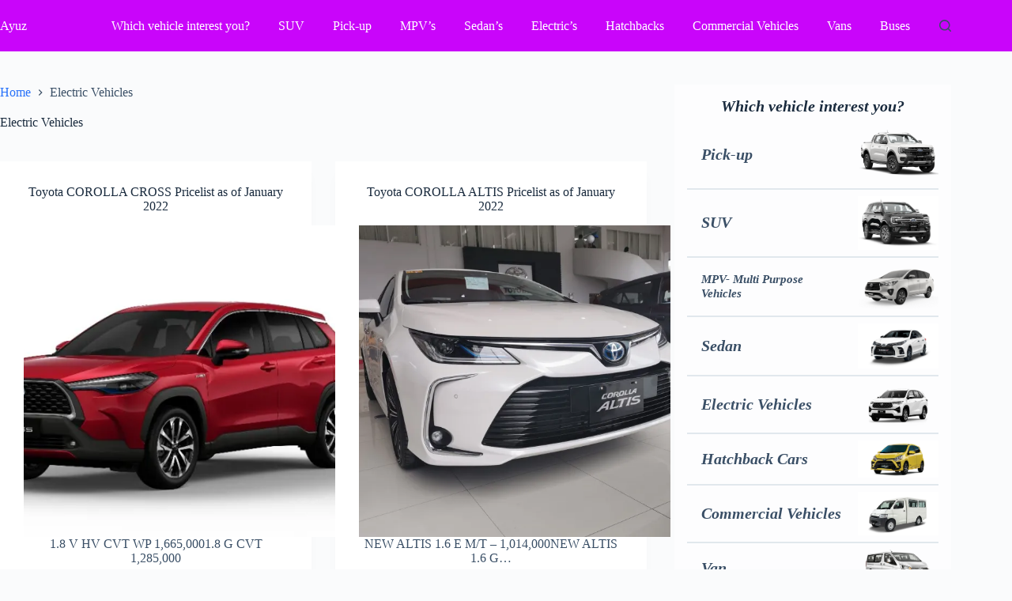

--- FILE ---
content_type: text/html; charset=UTF-8
request_url: https://ayuz.net/tag/electric-vehicles/
body_size: 33567
content:
<!doctype html>
<html lang="en-US">
<head>
	
	<meta charset="UTF-8">
	<meta name="viewport" content="width=device-width, initial-scale=1, maximum-scale=5, viewport-fit=cover">
	<link rel="profile" href="https://gmpg.org/xfn/11">

	<title>Electric Vehicles</title>
<meta name='robots' content='max-image-preview:large' />
	<style>img:is([sizes="auto" i], [sizes^="auto," i]) { contain-intrinsic-size: 3000px 1500px }</style>
	<script>window._wca = window._wca || [];</script>
<!-- Jetpack Site Verification Tags -->
<meta name="google-site-verification" content="JsBKiji6jL5aJIk1EK4rRmxFIaQ25cxrHTEUwwDfdaM" />
<!-- Google tag (gtag.js) consent mode dataLayer added by Site Kit -->
<script id="google_gtagjs-js-consent-mode-data-layer">
window.dataLayer = window.dataLayer || [];function gtag(){dataLayer.push(arguments);}
gtag('consent', 'default', {"ad_personalization":"denied","ad_storage":"denied","ad_user_data":"denied","analytics_storage":"denied","functionality_storage":"denied","security_storage":"denied","personalization_storage":"denied","region":["AT","BE","BG","CH","CY","CZ","DE","DK","EE","ES","FI","FR","GB","GR","HR","HU","IE","IS","IT","LI","LT","LU","LV","MT","NL","NO","PL","PT","RO","SE","SI","SK"],"wait_for_update":500});
window._googlesitekitConsentCategoryMap = {"statistics":["analytics_storage"],"marketing":["ad_storage","ad_user_data","ad_personalization"],"functional":["functionality_storage","security_storage"],"preferences":["personalization_storage"]};
window._googlesitekitConsents = {"ad_personalization":"denied","ad_storage":"denied","ad_user_data":"denied","analytics_storage":"denied","functionality_storage":"denied","security_storage":"denied","personalization_storage":"denied","region":["AT","BE","BG","CH","CY","CZ","DE","DK","EE","ES","FI","FR","GB","GR","HR","HU","IE","IS","IT","LI","LT","LU","LV","MT","NL","NO","PL","PT","RO","SE","SI","SK"],"wait_for_update":500};
</script>
<!-- End Google tag (gtag.js) consent mode dataLayer added by Site Kit -->
<link rel='dns-prefetch' href='//stats.wp.com' />
<link rel='dns-prefetch' href='//www.googletagmanager.com' />
<link rel='dns-prefetch' href='//jetpack.wordpress.com' />
<link rel='dns-prefetch' href='//s0.wp.com' />
<link rel='dns-prefetch' href='//public-api.wordpress.com' />
<link rel='dns-prefetch' href='//0.gravatar.com' />
<link rel='dns-prefetch' href='//1.gravatar.com' />
<link rel='dns-prefetch' href='//2.gravatar.com' />
<link rel='dns-prefetch' href='//widgets.wp.com' />
<link rel='dns-prefetch' href='//fundingchoicesmessages.google.com' />
<link rel='preconnect' href='//c0.wp.com' />
<link rel='preconnect' href='//i0.wp.com' />
<link rel="alternate" type="application/rss+xml" title="Ayuz &raquo; Feed" href="https://ayuz.net/feed/" />
<link rel="alternate" type="application/rss+xml" title="Ayuz &raquo; Comments Feed" href="https://ayuz.net/comments/feed/" />
<link rel="alternate" type="application/rss+xml" title="Ayuz &raquo; Electric Vehicles Tag Feed" href="https://ayuz.net/tag/electric-vehicles/feed/" />
<link rel='stylesheet' id='wp-block-library-css' href='https://c0.wp.com/c/6.8.3/wp-includes/css/dist/block-library/style.min.css' media='all' />
<link rel='stylesheet' id='mediaelement-css' href='https://c0.wp.com/c/6.8.3/wp-includes/js/mediaelement/mediaelementplayer-legacy.min.css' media='all' />
<link rel='stylesheet' id='wp-mediaelement-css' href='https://c0.wp.com/c/6.8.3/wp-includes/js/mediaelement/wp-mediaelement.min.css' media='all' />
<style id='jetpack-sharing-buttons-style-inline-css'>
.jetpack-sharing-buttons__services-list{display:flex;flex-direction:row;flex-wrap:wrap;gap:0;list-style-type:none;margin:5px;padding:0}.jetpack-sharing-buttons__services-list.has-small-icon-size{font-size:12px}.jetpack-sharing-buttons__services-list.has-normal-icon-size{font-size:16px}.jetpack-sharing-buttons__services-list.has-large-icon-size{font-size:24px}.jetpack-sharing-buttons__services-list.has-huge-icon-size{font-size:36px}@media print{.jetpack-sharing-buttons__services-list{display:none!important}}.editor-styles-wrapper .wp-block-jetpack-sharing-buttons{gap:0;padding-inline-start:0}ul.jetpack-sharing-buttons__services-list.has-background{padding:1.25em 2.375em}
</style>
<link rel='stylesheet' id='coblocks-frontend-css' href='https://ayuz.net/wp-content/plugins/coblocks/dist/style-coblocks-1.css?ver=3.1.16' media='all' />
<link rel='stylesheet' id='coblocks-extensions-css' href='https://ayuz.net/wp-content/plugins/coblocks/dist/style-coblocks-extensions.css?ver=3.1.16' media='all' />
<link rel='stylesheet' id='coblocks-animation-css' href='https://ayuz.net/wp-content/plugins/coblocks/dist/style-coblocks-animation.css?ver=2677611078ee87eb3b1c' media='all' />
<style id='global-styles-inline-css'>
:root{--wp--preset--aspect-ratio--square: 1;--wp--preset--aspect-ratio--4-3: 4/3;--wp--preset--aspect-ratio--3-4: 3/4;--wp--preset--aspect-ratio--3-2: 3/2;--wp--preset--aspect-ratio--2-3: 2/3;--wp--preset--aspect-ratio--16-9: 16/9;--wp--preset--aspect-ratio--9-16: 9/16;--wp--preset--color--black: #000000;--wp--preset--color--cyan-bluish-gray: #abb8c3;--wp--preset--color--white: #ffffff;--wp--preset--color--pale-pink: #f78da7;--wp--preset--color--vivid-red: #cf2e2e;--wp--preset--color--luminous-vivid-orange: #ff6900;--wp--preset--color--luminous-vivid-amber: #fcb900;--wp--preset--color--light-green-cyan: #7bdcb5;--wp--preset--color--vivid-green-cyan: #00d084;--wp--preset--color--pale-cyan-blue: #8ed1fc;--wp--preset--color--vivid-cyan-blue: #0693e3;--wp--preset--color--vivid-purple: #9b51e0;--wp--preset--color--palette-color-1: var(--theme-palette-color-1, #2872fa);--wp--preset--color--palette-color-2: var(--theme-palette-color-2, #1559ed);--wp--preset--color--palette-color-3: var(--theme-palette-color-3, #3A4F66);--wp--preset--color--palette-color-4: var(--theme-palette-color-4, #192a3d);--wp--preset--color--palette-color-5: var(--theme-palette-color-5, #e1e8ed);--wp--preset--color--palette-color-6: var(--theme-palette-color-6, #f2f5f7);--wp--preset--color--palette-color-7: var(--theme-palette-color-7, #FAFBFC);--wp--preset--color--palette-color-8: var(--theme-palette-color-8, #ffffff);--wp--preset--gradient--vivid-cyan-blue-to-vivid-purple: linear-gradient(135deg,rgba(6,147,227,1) 0%,rgb(155,81,224) 100%);--wp--preset--gradient--light-green-cyan-to-vivid-green-cyan: linear-gradient(135deg,rgb(122,220,180) 0%,rgb(0,208,130) 100%);--wp--preset--gradient--luminous-vivid-amber-to-luminous-vivid-orange: linear-gradient(135deg,rgba(252,185,0,1) 0%,rgba(255,105,0,1) 100%);--wp--preset--gradient--luminous-vivid-orange-to-vivid-red: linear-gradient(135deg,rgba(255,105,0,1) 0%,rgb(207,46,46) 100%);--wp--preset--gradient--very-light-gray-to-cyan-bluish-gray: linear-gradient(135deg,rgb(238,238,238) 0%,rgb(169,184,195) 100%);--wp--preset--gradient--cool-to-warm-spectrum: linear-gradient(135deg,rgb(74,234,220) 0%,rgb(151,120,209) 20%,rgb(207,42,186) 40%,rgb(238,44,130) 60%,rgb(251,105,98) 80%,rgb(254,248,76) 100%);--wp--preset--gradient--blush-light-purple: linear-gradient(135deg,rgb(255,206,236) 0%,rgb(152,150,240) 100%);--wp--preset--gradient--blush-bordeaux: linear-gradient(135deg,rgb(254,205,165) 0%,rgb(254,45,45) 50%,rgb(107,0,62) 100%);--wp--preset--gradient--luminous-dusk: linear-gradient(135deg,rgb(255,203,112) 0%,rgb(199,81,192) 50%,rgb(65,88,208) 100%);--wp--preset--gradient--pale-ocean: linear-gradient(135deg,rgb(255,245,203) 0%,rgb(182,227,212) 50%,rgb(51,167,181) 100%);--wp--preset--gradient--electric-grass: linear-gradient(135deg,rgb(202,248,128) 0%,rgb(113,206,126) 100%);--wp--preset--gradient--midnight: linear-gradient(135deg,rgb(2,3,129) 0%,rgb(40,116,252) 100%);--wp--preset--gradient--juicy-peach: linear-gradient(to right, #ffecd2 0%, #fcb69f 100%);--wp--preset--gradient--young-passion: linear-gradient(to right, #ff8177 0%, #ff867a 0%, #ff8c7f 21%, #f99185 52%, #cf556c 78%, #b12a5b 100%);--wp--preset--gradient--true-sunset: linear-gradient(to right, #fa709a 0%, #fee140 100%);--wp--preset--gradient--morpheus-den: linear-gradient(to top, #30cfd0 0%, #330867 100%);--wp--preset--gradient--plum-plate: linear-gradient(135deg, #667eea 0%, #764ba2 100%);--wp--preset--gradient--aqua-splash: linear-gradient(15deg, #13547a 0%, #80d0c7 100%);--wp--preset--gradient--love-kiss: linear-gradient(to top, #ff0844 0%, #ffb199 100%);--wp--preset--gradient--new-retrowave: linear-gradient(to top, #3b41c5 0%, #a981bb 49%, #ffc8a9 100%);--wp--preset--gradient--plum-bath: linear-gradient(to top, #cc208e 0%, #6713d2 100%);--wp--preset--gradient--high-flight: linear-gradient(to right, #0acffe 0%, #495aff 100%);--wp--preset--gradient--teen-party: linear-gradient(-225deg, #FF057C 0%, #8D0B93 50%, #321575 100%);--wp--preset--gradient--fabled-sunset: linear-gradient(-225deg, #231557 0%, #44107A 29%, #FF1361 67%, #FFF800 100%);--wp--preset--gradient--arielle-smile: radial-gradient(circle 248px at center, #16d9e3 0%, #30c7ec 47%, #46aef7 100%);--wp--preset--gradient--itmeo-branding: linear-gradient(180deg, #2af598 0%, #009efd 100%);--wp--preset--gradient--deep-blue: linear-gradient(to right, #6a11cb 0%, #2575fc 100%);--wp--preset--gradient--strong-bliss: linear-gradient(to right, #f78ca0 0%, #f9748f 19%, #fd868c 60%, #fe9a8b 100%);--wp--preset--gradient--sweet-period: linear-gradient(to top, #3f51b1 0%, #5a55ae 13%, #7b5fac 25%, #8f6aae 38%, #a86aa4 50%, #cc6b8e 62%, #f18271 75%, #f3a469 87%, #f7c978 100%);--wp--preset--gradient--purple-division: linear-gradient(to top, #7028e4 0%, #e5b2ca 100%);--wp--preset--gradient--cold-evening: linear-gradient(to top, #0c3483 0%, #a2b6df 100%, #6b8cce 100%, #a2b6df 100%);--wp--preset--gradient--mountain-rock: linear-gradient(to right, #868f96 0%, #596164 100%);--wp--preset--gradient--desert-hump: linear-gradient(to top, #c79081 0%, #dfa579 100%);--wp--preset--gradient--ethernal-constance: linear-gradient(to top, #09203f 0%, #537895 100%);--wp--preset--gradient--happy-memories: linear-gradient(-60deg, #ff5858 0%, #f09819 100%);--wp--preset--gradient--grown-early: linear-gradient(to top, #0ba360 0%, #3cba92 100%);--wp--preset--gradient--morning-salad: linear-gradient(-225deg, #B7F8DB 0%, #50A7C2 100%);--wp--preset--gradient--night-call: linear-gradient(-225deg, #AC32E4 0%, #7918F2 48%, #4801FF 100%);--wp--preset--gradient--mind-crawl: linear-gradient(-225deg, #473B7B 0%, #3584A7 51%, #30D2BE 100%);--wp--preset--gradient--angel-care: linear-gradient(-225deg, #FFE29F 0%, #FFA99F 48%, #FF719A 100%);--wp--preset--gradient--juicy-cake: linear-gradient(to top, #e14fad 0%, #f9d423 100%);--wp--preset--gradient--rich-metal: linear-gradient(to right, #d7d2cc 0%, #304352 100%);--wp--preset--gradient--mole-hall: linear-gradient(-20deg, #616161 0%, #9bc5c3 100%);--wp--preset--gradient--cloudy-knoxville: linear-gradient(120deg, #fdfbfb 0%, #ebedee 100%);--wp--preset--gradient--soft-grass: linear-gradient(to top, #c1dfc4 0%, #deecdd 100%);--wp--preset--gradient--saint-petersburg: linear-gradient(135deg, #f5f7fa 0%, #c3cfe2 100%);--wp--preset--gradient--everlasting-sky: linear-gradient(135deg, #fdfcfb 0%, #e2d1c3 100%);--wp--preset--gradient--kind-steel: linear-gradient(-20deg, #e9defa 0%, #fbfcdb 100%);--wp--preset--gradient--over-sun: linear-gradient(60deg, #abecd6 0%, #fbed96 100%);--wp--preset--gradient--premium-white: linear-gradient(to top, #d5d4d0 0%, #d5d4d0 1%, #eeeeec 31%, #efeeec 75%, #e9e9e7 100%);--wp--preset--gradient--clean-mirror: linear-gradient(45deg, #93a5cf 0%, #e4efe9 100%);--wp--preset--gradient--wild-apple: linear-gradient(to top, #d299c2 0%, #fef9d7 100%);--wp--preset--gradient--snow-again: linear-gradient(to top, #e6e9f0 0%, #eef1f5 100%);--wp--preset--gradient--confident-cloud: linear-gradient(to top, #dad4ec 0%, #dad4ec 1%, #f3e7e9 100%);--wp--preset--gradient--glass-water: linear-gradient(to top, #dfe9f3 0%, white 100%);--wp--preset--gradient--perfect-white: linear-gradient(-225deg, #E3FDF5 0%, #FFE6FA 100%);--wp--preset--font-size--small: 13px;--wp--preset--font-size--medium: 20px;--wp--preset--font-size--large: clamp(22px, 1.375rem + ((1vw - 3.2px) * 0.625), 30px);--wp--preset--font-size--x-large: clamp(30px, 1.875rem + ((1vw - 3.2px) * 1.563), 50px);--wp--preset--font-size--xx-large: clamp(45px, 2.813rem + ((1vw - 3.2px) * 2.734), 80px);--wp--preset--spacing--20: 0.44rem;--wp--preset--spacing--30: 0.67rem;--wp--preset--spacing--40: 1rem;--wp--preset--spacing--50: 1.5rem;--wp--preset--spacing--60: 2.25rem;--wp--preset--spacing--70: 3.38rem;--wp--preset--spacing--80: 5.06rem;--wp--preset--shadow--natural: 6px 6px 9px rgba(0, 0, 0, 0.2);--wp--preset--shadow--deep: 12px 12px 50px rgba(0, 0, 0, 0.4);--wp--preset--shadow--sharp: 6px 6px 0px rgba(0, 0, 0, 0.2);--wp--preset--shadow--outlined: 6px 6px 0px -3px rgba(255, 255, 255, 1), 6px 6px rgba(0, 0, 0, 1);--wp--preset--shadow--crisp: 6px 6px 0px rgba(0, 0, 0, 1);}:root { --wp--style--global--content-size: var(--theme-block-max-width);--wp--style--global--wide-size: var(--theme-block-wide-max-width); }:where(body) { margin: 0; }.wp-site-blocks > .alignleft { float: left; margin-right: 2em; }.wp-site-blocks > .alignright { float: right; margin-left: 2em; }.wp-site-blocks > .aligncenter { justify-content: center; margin-left: auto; margin-right: auto; }:where(.wp-site-blocks) > * { margin-block-start: var(--theme-content-spacing); margin-block-end: 0; }:where(.wp-site-blocks) > :first-child { margin-block-start: 0; }:where(.wp-site-blocks) > :last-child { margin-block-end: 0; }:root { --wp--style--block-gap: var(--theme-content-spacing); }:root :where(.is-layout-flow) > :first-child{margin-block-start: 0;}:root :where(.is-layout-flow) > :last-child{margin-block-end: 0;}:root :where(.is-layout-flow) > *{margin-block-start: var(--theme-content-spacing);margin-block-end: 0;}:root :where(.is-layout-constrained) > :first-child{margin-block-start: 0;}:root :where(.is-layout-constrained) > :last-child{margin-block-end: 0;}:root :where(.is-layout-constrained) > *{margin-block-start: var(--theme-content-spacing);margin-block-end: 0;}:root :where(.is-layout-flex){gap: var(--theme-content-spacing);}:root :where(.is-layout-grid){gap: var(--theme-content-spacing);}.is-layout-flow > .alignleft{float: left;margin-inline-start: 0;margin-inline-end: 2em;}.is-layout-flow > .alignright{float: right;margin-inline-start: 2em;margin-inline-end: 0;}.is-layout-flow > .aligncenter{margin-left: auto !important;margin-right: auto !important;}.is-layout-constrained > .alignleft{float: left;margin-inline-start: 0;margin-inline-end: 2em;}.is-layout-constrained > .alignright{float: right;margin-inline-start: 2em;margin-inline-end: 0;}.is-layout-constrained > .aligncenter{margin-left: auto !important;margin-right: auto !important;}.is-layout-constrained > :where(:not(.alignleft):not(.alignright):not(.alignfull)){max-width: var(--wp--style--global--content-size);margin-left: auto !important;margin-right: auto !important;}.is-layout-constrained > .alignwide{max-width: var(--wp--style--global--wide-size);}body .is-layout-flex{display: flex;}.is-layout-flex{flex-wrap: wrap;align-items: center;}.is-layout-flex > :is(*, div){margin: 0;}body .is-layout-grid{display: grid;}.is-layout-grid > :is(*, div){margin: 0;}body{padding-top: 0px;padding-right: 0px;padding-bottom: 0px;padding-left: 0px;}.has-black-color{color: var(--wp--preset--color--black) !important;}.has-cyan-bluish-gray-color{color: var(--wp--preset--color--cyan-bluish-gray) !important;}.has-white-color{color: var(--wp--preset--color--white) !important;}.has-pale-pink-color{color: var(--wp--preset--color--pale-pink) !important;}.has-vivid-red-color{color: var(--wp--preset--color--vivid-red) !important;}.has-luminous-vivid-orange-color{color: var(--wp--preset--color--luminous-vivid-orange) !important;}.has-luminous-vivid-amber-color{color: var(--wp--preset--color--luminous-vivid-amber) !important;}.has-light-green-cyan-color{color: var(--wp--preset--color--light-green-cyan) !important;}.has-vivid-green-cyan-color{color: var(--wp--preset--color--vivid-green-cyan) !important;}.has-pale-cyan-blue-color{color: var(--wp--preset--color--pale-cyan-blue) !important;}.has-vivid-cyan-blue-color{color: var(--wp--preset--color--vivid-cyan-blue) !important;}.has-vivid-purple-color{color: var(--wp--preset--color--vivid-purple) !important;}.has-palette-color-1-color{color: var(--wp--preset--color--palette-color-1) !important;}.has-palette-color-2-color{color: var(--wp--preset--color--palette-color-2) !important;}.has-palette-color-3-color{color: var(--wp--preset--color--palette-color-3) !important;}.has-palette-color-4-color{color: var(--wp--preset--color--palette-color-4) !important;}.has-palette-color-5-color{color: var(--wp--preset--color--palette-color-5) !important;}.has-palette-color-6-color{color: var(--wp--preset--color--palette-color-6) !important;}.has-palette-color-7-color{color: var(--wp--preset--color--palette-color-7) !important;}.has-palette-color-8-color{color: var(--wp--preset--color--palette-color-8) !important;}.has-black-background-color{background-color: var(--wp--preset--color--black) !important;}.has-cyan-bluish-gray-background-color{background-color: var(--wp--preset--color--cyan-bluish-gray) !important;}.has-white-background-color{background-color: var(--wp--preset--color--white) !important;}.has-pale-pink-background-color{background-color: var(--wp--preset--color--pale-pink) !important;}.has-vivid-red-background-color{background-color: var(--wp--preset--color--vivid-red) !important;}.has-luminous-vivid-orange-background-color{background-color: var(--wp--preset--color--luminous-vivid-orange) !important;}.has-luminous-vivid-amber-background-color{background-color: var(--wp--preset--color--luminous-vivid-amber) !important;}.has-light-green-cyan-background-color{background-color: var(--wp--preset--color--light-green-cyan) !important;}.has-vivid-green-cyan-background-color{background-color: var(--wp--preset--color--vivid-green-cyan) !important;}.has-pale-cyan-blue-background-color{background-color: var(--wp--preset--color--pale-cyan-blue) !important;}.has-vivid-cyan-blue-background-color{background-color: var(--wp--preset--color--vivid-cyan-blue) !important;}.has-vivid-purple-background-color{background-color: var(--wp--preset--color--vivid-purple) !important;}.has-palette-color-1-background-color{background-color: var(--wp--preset--color--palette-color-1) !important;}.has-palette-color-2-background-color{background-color: var(--wp--preset--color--palette-color-2) !important;}.has-palette-color-3-background-color{background-color: var(--wp--preset--color--palette-color-3) !important;}.has-palette-color-4-background-color{background-color: var(--wp--preset--color--palette-color-4) !important;}.has-palette-color-5-background-color{background-color: var(--wp--preset--color--palette-color-5) !important;}.has-palette-color-6-background-color{background-color: var(--wp--preset--color--palette-color-6) !important;}.has-palette-color-7-background-color{background-color: var(--wp--preset--color--palette-color-7) !important;}.has-palette-color-8-background-color{background-color: var(--wp--preset--color--palette-color-8) !important;}.has-black-border-color{border-color: var(--wp--preset--color--black) !important;}.has-cyan-bluish-gray-border-color{border-color: var(--wp--preset--color--cyan-bluish-gray) !important;}.has-white-border-color{border-color: var(--wp--preset--color--white) !important;}.has-pale-pink-border-color{border-color: var(--wp--preset--color--pale-pink) !important;}.has-vivid-red-border-color{border-color: var(--wp--preset--color--vivid-red) !important;}.has-luminous-vivid-orange-border-color{border-color: var(--wp--preset--color--luminous-vivid-orange) !important;}.has-luminous-vivid-amber-border-color{border-color: var(--wp--preset--color--luminous-vivid-amber) !important;}.has-light-green-cyan-border-color{border-color: var(--wp--preset--color--light-green-cyan) !important;}.has-vivid-green-cyan-border-color{border-color: var(--wp--preset--color--vivid-green-cyan) !important;}.has-pale-cyan-blue-border-color{border-color: var(--wp--preset--color--pale-cyan-blue) !important;}.has-vivid-cyan-blue-border-color{border-color: var(--wp--preset--color--vivid-cyan-blue) !important;}.has-vivid-purple-border-color{border-color: var(--wp--preset--color--vivid-purple) !important;}.has-palette-color-1-border-color{border-color: var(--wp--preset--color--palette-color-1) !important;}.has-palette-color-2-border-color{border-color: var(--wp--preset--color--palette-color-2) !important;}.has-palette-color-3-border-color{border-color: var(--wp--preset--color--palette-color-3) !important;}.has-palette-color-4-border-color{border-color: var(--wp--preset--color--palette-color-4) !important;}.has-palette-color-5-border-color{border-color: var(--wp--preset--color--palette-color-5) !important;}.has-palette-color-6-border-color{border-color: var(--wp--preset--color--palette-color-6) !important;}.has-palette-color-7-border-color{border-color: var(--wp--preset--color--palette-color-7) !important;}.has-palette-color-8-border-color{border-color: var(--wp--preset--color--palette-color-8) !important;}.has-vivid-cyan-blue-to-vivid-purple-gradient-background{background: var(--wp--preset--gradient--vivid-cyan-blue-to-vivid-purple) !important;}.has-light-green-cyan-to-vivid-green-cyan-gradient-background{background: var(--wp--preset--gradient--light-green-cyan-to-vivid-green-cyan) !important;}.has-luminous-vivid-amber-to-luminous-vivid-orange-gradient-background{background: var(--wp--preset--gradient--luminous-vivid-amber-to-luminous-vivid-orange) !important;}.has-luminous-vivid-orange-to-vivid-red-gradient-background{background: var(--wp--preset--gradient--luminous-vivid-orange-to-vivid-red) !important;}.has-very-light-gray-to-cyan-bluish-gray-gradient-background{background: var(--wp--preset--gradient--very-light-gray-to-cyan-bluish-gray) !important;}.has-cool-to-warm-spectrum-gradient-background{background: var(--wp--preset--gradient--cool-to-warm-spectrum) !important;}.has-blush-light-purple-gradient-background{background: var(--wp--preset--gradient--blush-light-purple) !important;}.has-blush-bordeaux-gradient-background{background: var(--wp--preset--gradient--blush-bordeaux) !important;}.has-luminous-dusk-gradient-background{background: var(--wp--preset--gradient--luminous-dusk) !important;}.has-pale-ocean-gradient-background{background: var(--wp--preset--gradient--pale-ocean) !important;}.has-electric-grass-gradient-background{background: var(--wp--preset--gradient--electric-grass) !important;}.has-midnight-gradient-background{background: var(--wp--preset--gradient--midnight) !important;}.has-juicy-peach-gradient-background{background: var(--wp--preset--gradient--juicy-peach) !important;}.has-young-passion-gradient-background{background: var(--wp--preset--gradient--young-passion) !important;}.has-true-sunset-gradient-background{background: var(--wp--preset--gradient--true-sunset) !important;}.has-morpheus-den-gradient-background{background: var(--wp--preset--gradient--morpheus-den) !important;}.has-plum-plate-gradient-background{background: var(--wp--preset--gradient--plum-plate) !important;}.has-aqua-splash-gradient-background{background: var(--wp--preset--gradient--aqua-splash) !important;}.has-love-kiss-gradient-background{background: var(--wp--preset--gradient--love-kiss) !important;}.has-new-retrowave-gradient-background{background: var(--wp--preset--gradient--new-retrowave) !important;}.has-plum-bath-gradient-background{background: var(--wp--preset--gradient--plum-bath) !important;}.has-high-flight-gradient-background{background: var(--wp--preset--gradient--high-flight) !important;}.has-teen-party-gradient-background{background: var(--wp--preset--gradient--teen-party) !important;}.has-fabled-sunset-gradient-background{background: var(--wp--preset--gradient--fabled-sunset) !important;}.has-arielle-smile-gradient-background{background: var(--wp--preset--gradient--arielle-smile) !important;}.has-itmeo-branding-gradient-background{background: var(--wp--preset--gradient--itmeo-branding) !important;}.has-deep-blue-gradient-background{background: var(--wp--preset--gradient--deep-blue) !important;}.has-strong-bliss-gradient-background{background: var(--wp--preset--gradient--strong-bliss) !important;}.has-sweet-period-gradient-background{background: var(--wp--preset--gradient--sweet-period) !important;}.has-purple-division-gradient-background{background: var(--wp--preset--gradient--purple-division) !important;}.has-cold-evening-gradient-background{background: var(--wp--preset--gradient--cold-evening) !important;}.has-mountain-rock-gradient-background{background: var(--wp--preset--gradient--mountain-rock) !important;}.has-desert-hump-gradient-background{background: var(--wp--preset--gradient--desert-hump) !important;}.has-ethernal-constance-gradient-background{background: var(--wp--preset--gradient--ethernal-constance) !important;}.has-happy-memories-gradient-background{background: var(--wp--preset--gradient--happy-memories) !important;}.has-grown-early-gradient-background{background: var(--wp--preset--gradient--grown-early) !important;}.has-morning-salad-gradient-background{background: var(--wp--preset--gradient--morning-salad) !important;}.has-night-call-gradient-background{background: var(--wp--preset--gradient--night-call) !important;}.has-mind-crawl-gradient-background{background: var(--wp--preset--gradient--mind-crawl) !important;}.has-angel-care-gradient-background{background: var(--wp--preset--gradient--angel-care) !important;}.has-juicy-cake-gradient-background{background: var(--wp--preset--gradient--juicy-cake) !important;}.has-rich-metal-gradient-background{background: var(--wp--preset--gradient--rich-metal) !important;}.has-mole-hall-gradient-background{background: var(--wp--preset--gradient--mole-hall) !important;}.has-cloudy-knoxville-gradient-background{background: var(--wp--preset--gradient--cloudy-knoxville) !important;}.has-soft-grass-gradient-background{background: var(--wp--preset--gradient--soft-grass) !important;}.has-saint-petersburg-gradient-background{background: var(--wp--preset--gradient--saint-petersburg) !important;}.has-everlasting-sky-gradient-background{background: var(--wp--preset--gradient--everlasting-sky) !important;}.has-kind-steel-gradient-background{background: var(--wp--preset--gradient--kind-steel) !important;}.has-over-sun-gradient-background{background: var(--wp--preset--gradient--over-sun) !important;}.has-premium-white-gradient-background{background: var(--wp--preset--gradient--premium-white) !important;}.has-clean-mirror-gradient-background{background: var(--wp--preset--gradient--clean-mirror) !important;}.has-wild-apple-gradient-background{background: var(--wp--preset--gradient--wild-apple) !important;}.has-snow-again-gradient-background{background: var(--wp--preset--gradient--snow-again) !important;}.has-confident-cloud-gradient-background{background: var(--wp--preset--gradient--confident-cloud) !important;}.has-glass-water-gradient-background{background: var(--wp--preset--gradient--glass-water) !important;}.has-perfect-white-gradient-background{background: var(--wp--preset--gradient--perfect-white) !important;}.has-small-font-size{font-size: var(--wp--preset--font-size--small) !important;}.has-medium-font-size{font-size: var(--wp--preset--font-size--medium) !important;}.has-large-font-size{font-size: var(--wp--preset--font-size--large) !important;}.has-x-large-font-size{font-size: var(--wp--preset--font-size--x-large) !important;}.has-xx-large-font-size{font-size: var(--wp--preset--font-size--xx-large) !important;}
:root :where(.wp-block-pullquote){font-size: clamp(0.984em, 0.984rem + ((1vw - 0.2em) * 0.645), 1.5em);line-height: 1.6;}
</style>
<link rel='stylesheet' id='contact-form-7-css' href='https://ayuz.net/wp-content/plugins/contact-form-7/includes/css/styles.css?ver=6.1.4' media='all' />
<style id='woocommerce-inline-inline-css'>
.woocommerce form .form-row .required { visibility: visible; }
</style>
<link rel='stylesheet' id='wp-components-css' href='https://c0.wp.com/c/6.8.3/wp-includes/css/dist/components/style.min.css' media='all' />
<link rel='stylesheet' id='godaddy-styles-css' href='https://ayuz.net/wp-content/mu-plugins/vendor/wpex/godaddy-launch/includes/Dependencies/GoDaddy/Styles/build/latest.css?ver=2.0.2' media='all' />
<link rel='stylesheet' id='ct-main-styles-css' href='https://ayuz.net/wp-content/themes/blocksy/static/bundle/main.min.css?ver=2.1.25' media='all' />
<link rel='stylesheet' id='ct-woocommerce-styles-css' href='https://ayuz.net/wp-content/themes/blocksy/static/bundle/woocommerce.min.css?ver=2.1.25' media='all' />
<link rel='stylesheet' id='ct-page-title-styles-css' href='https://ayuz.net/wp-content/themes/blocksy/static/bundle/page-title.min.css?ver=2.1.25' media='all' />
<link rel='stylesheet' id='ct-sidebar-styles-css' href='https://ayuz.net/wp-content/themes/blocksy/static/bundle/sidebar.min.css?ver=2.1.25' media='all' />
<link rel='stylesheet' id='ct-cf-7-styles-css' href='https://ayuz.net/wp-content/themes/blocksy/static/bundle/cf-7.min.css?ver=2.1.25' media='all' />
<link rel='stylesheet' id='jetpack-swiper-library-css' href='https://c0.wp.com/p/jetpack/15.4/_inc/blocks/swiper.css' media='all' />
<link rel='stylesheet' id='jetpack-carousel-css' href='https://c0.wp.com/p/jetpack/15.4/modules/carousel/jetpack-carousel.css' media='all' />
<link rel='stylesheet' id='jetpack_likes-css' href='https://c0.wp.com/p/jetpack/15.4/modules/likes/style.css' media='all' />
<script async src="https://ayuz.net/wp-content/plugins/burst-statistics/assets/js/timeme/timeme.min.js?ver=1769197863" id="burst-timeme-js"></script>
<script async src="https://ayuz.net/wp-content/uploads/burst/js/burst.min.js?ver=1769262083" id="burst-js"></script>
<script src="https://c0.wp.com/c/6.8.3/wp-includes/js/jquery/jquery.min.js" id="jquery-core-js"></script>
<script src="https://c0.wp.com/c/6.8.3/wp-includes/js/jquery/jquery-migrate.min.js" id="jquery-migrate-js"></script>
<script src="https://c0.wp.com/p/woocommerce/10.4.3/assets/js/jquery-blockui/jquery.blockUI.min.js" id="wc-jquery-blockui-js" defer data-wp-strategy="defer"></script>
<script id="wc-add-to-cart-js-extra">
var wc_add_to_cart_params = {"ajax_url":"\/wp-admin\/admin-ajax.php","wc_ajax_url":"\/?wc-ajax=%%endpoint%%","i18n_view_cart":"View cart","cart_url":"https:\/\/ayuz.net\/cart\/","is_cart":"","cart_redirect_after_add":"no"};
</script>
<script src="https://c0.wp.com/p/woocommerce/10.4.3/assets/js/frontend/add-to-cart.min.js" id="wc-add-to-cart-js" defer data-wp-strategy="defer"></script>
<script src="https://c0.wp.com/p/woocommerce/10.4.3/assets/js/js-cookie/js.cookie.min.js" id="wc-js-cookie-js" defer data-wp-strategy="defer"></script>
<script id="woocommerce-js-extra">
var woocommerce_params = {"ajax_url":"\/wp-admin\/admin-ajax.php","wc_ajax_url":"\/?wc-ajax=%%endpoint%%","i18n_password_show":"Show password","i18n_password_hide":"Hide password"};
</script>
<script src="https://c0.wp.com/p/woocommerce/10.4.3/assets/js/frontend/woocommerce.min.js" id="woocommerce-js" defer data-wp-strategy="defer"></script>
<script src="https://stats.wp.com/s-202604.js" id="woocommerce-analytics-js" defer data-wp-strategy="defer"></script>

<!-- Google tag (gtag.js) snippet added by Site Kit -->
<!-- Google Analytics snippet added by Site Kit -->
<script src="https://www.googletagmanager.com/gtag/js?id=GT-WF6ZQRB" id="google_gtagjs-js" async></script>
<script id="google_gtagjs-js-after">
window.dataLayer = window.dataLayer || [];function gtag(){dataLayer.push(arguments);}
gtag("set","linker",{"domains":["ayuz.net"]});
gtag("js", new Date());
gtag("set", "developer_id.dZTNiMT", true);
gtag("config", "GT-WF6ZQRB");
</script>
<link rel="https://api.w.org/" href="https://ayuz.net/wp-json/" /><link rel="alternate" title="JSON" type="application/json" href="https://ayuz.net/wp-json/wp/v2/tags/33" /><link rel="EditURI" type="application/rsd+xml" title="RSD" href="https://ayuz.net/xmlrpc.php?rsd" />
<meta name="generator" content="WordPress 6.8.3" />
<meta name="generator" content="WooCommerce 10.4.3" />
<meta name="generator" content="Site Kit by Google 1.170.0" />	<style>img#wpstats{display:none}</style>
		<noscript><link rel='stylesheet' href='https://ayuz.net/wp-content/themes/blocksy/static/bundle/no-scripts.min.css' type='text/css'></noscript>
<style id="ct-main-styles-inline-css">[data-header*="type-1"] .ct-header [data-id="button"] .ct-button-ghost {--theme-button-text-initial-color:var(--theme-button-background-initial-color);--theme-button-text-hover-color:#ffffff;} [data-header*="type-1"] .ct-header [data-id="logo"] .site-logo-container {--logo-max-height:50px;} [data-header*="type-1"] .ct-header [data-id="logo"] .site-title {--theme-font-weight:700;--theme-font-size:25px;--theme-line-height:1.5;--theme-link-initial-color:#ffffff;} [data-header*="type-1"] .ct-header [data-id="menu"] {--menu-items-spacing:35px;--menu-items-gap:0px;} [data-header*="type-1"] .ct-header [data-id="menu"] > ul > li > a {--theme-font-weight:700;--theme-text-transform:uppercase;--theme-font-size:12px;--theme-line-height:1.3;--theme-link-initial-color:var(--theme-palette-color-8);} [data-header*="type-1"] .ct-header [data-id="menu"] .sub-menu .ct-menu-link {--theme-link-initial-color:var(--theme-palette-color-8);--theme-font-weight:500;--theme-font-size:12px;} [data-header*="type-1"] .ct-header [data-id="menu"] .sub-menu {--dropdown-divider:1px dashed rgba(255, 255, 255, 0.1);--theme-box-shadow:0px 10px 20px rgba(41, 51, 61, 0.1);--theme-border-radius:0px 0px 2px 2px;} [data-header*="type-1"] .ct-header [data-row*="middle"] {--height:65px;background-color:#c905fa;background-image:none;--theme-border-top:none;--theme-border-bottom:none;--theme-box-shadow:none;} [data-header*="type-1"] .ct-header [data-row*="middle"] > div {--theme-border-top:none;--theme-border-bottom:none;} [data-header*="type-1"] [data-id="mobile-menu"] {--theme-font-weight:700;--theme-font-size:20px;--theme-link-initial-color:#ffffff;--mobile-menu-divider:none;} [data-header*="type-1"] #offcanvas {--theme-box-shadow:0px 0px 70px rgba(0, 0, 0, 0.35);--side-panel-width:500px;--panel-content-height:100%;} [data-header*="type-1"] #offcanvas .ct-panel-inner {background-color:rgba(18, 21, 25, 0.98);} [data-header*="type-1"] #search-modal .ct-search-results {--theme-font-weight:500;--theme-font-size:14px;--theme-line-height:1.4;} [data-header*="type-1"] #search-modal .ct-search-form {--theme-link-initial-color:#ffffff;--theme-form-text-initial-color:#ffffff;--theme-form-text-focus-color:#ffffff;--theme-form-field-border-initial-color:rgba(255, 255, 255, 0.2);--theme-button-text-initial-color:rgba(255, 255, 255, 0.7);--theme-button-text-hover-color:#ffffff;--theme-button-background-initial-color:var(--theme-palette-color-1);--theme-button-background-hover-color:var(--theme-palette-color-1);} [data-header*="type-1"] #search-modal {background-color:rgba(18, 21, 25, 0.98);} [data-header*="type-1"] [data-id="socials"].ct-header-socials .ct-label {--theme-font-weight:600;--theme-text-transform:uppercase;--theme-font-size:12px;} [data-header*="type-1"] [data-id="socials"].ct-header-socials [data-color="custom"] {--background-color:rgba(218, 222, 228, 0.3);--background-hover-color:var(--theme-palette-color-1);} [data-header*="type-1"] .ct-header [data-row*="top"] {--height:74px;background-color:#c905fa;background-image:none;--theme-border-top:none;--theme-border-bottom:none;--theme-box-shadow:none;} [data-header*="type-1"] .ct-header [data-row*="top"] > div {--theme-border-top:none;--theme-border-bottom:none;} [data-header*="type-1"] [data-id="trigger"] {--theme-icon-size:18px;} [data-header*="type-1"] {--header-height:65px;} [data-header*="type-1"] .ct-header {background-image:none;} [data-footer*="type-1"] .ct-footer [data-row*="bottom"] > div {--container-spacing:25px;--theme-border:none;--theme-border-top:none;--theme-border-bottom:none;--grid-template-columns:initial;} [data-footer*="type-1"] .ct-footer [data-row*="bottom"] .widget-title {--theme-font-size:16px;} [data-footer*="type-1"] .ct-footer [data-row*="bottom"] {--theme-border-top:none;--theme-border-bottom:none;background-color:transparent;} [data-footer*="type-1"] [data-column="widget-area-6"] {--text-horizontal-alignment:center;--horizontal-alignment:center;--vertical-alignment:center;} [data-footer*="type-1"] .ct-footer {background-color:var(--theme-palette-color-6);}:root {--theme-font-family:var(--theme-font-stack-default);--theme-font-weight:400;--theme-text-transform:none;--theme-text-decoration:none;--theme-font-size:16px;--theme-line-height:1.65;--theme-letter-spacing:0em;--theme-button-font-weight:500;--theme-button-font-size:15px;--has-classic-forms:var(--false);--has-modern-forms:var(--true);--theme-form-field-border-initial-color:var(--theme-border-color);--theme-form-field-border-focus-color:var(--theme-palette-color-1);--theme-form-field-border-width:0 0 1px 0;--form-selection-control-border-width:1px;--theme-form-selection-field-initial-color:var(--theme-border-color);--theme-form-selection-field-active-color:var(--theme-palette-color-1);--theme-palette-color-1:#2872fa;--theme-palette-color-2:#1559ed;--theme-palette-color-3:#3A4F66;--theme-palette-color-4:#192a3d;--theme-palette-color-5:#e1e8ed;--theme-palette-color-6:#f2f5f7;--theme-palette-color-7:#FAFBFC;--theme-palette-color-8:#ffffff;--theme-text-color:var(--theme-palette-color-3);--theme-link-initial-color:var(--theme-palette-color-1);--theme-link-hover-color:var(--theme-palette-color-2);--theme-selection-text-color:#ffffff;--theme-selection-background-color:var(--theme-palette-color-1);--theme-border-color:var(--theme-palette-color-5);--theme-headings-color:var(--theme-palette-color-4);--theme-content-spacing:0.8em;--theme-button-min-height:40px;--theme-button-text-initial-color:#ffffff;--theme-button-text-hover-color:#ffffff;--theme-button-background-initial-color:var(--theme-palette-color-1);--theme-button-background-hover-color:var(--theme-palette-color-2);--theme-button-border:none;--theme-button-padding:5px 20px;--theme-normal-container-max-width:1293px;--theme-content-vertical-spacing:42px;--theme-container-edge-spacing:94vw;--theme-narrow-container-max-width:787px;--theme-wide-offset:158px;}h1 {--theme-font-weight:700;--theme-font-size:40px;--theme-line-height:1.5;}h2 {--theme-font-weight:700;--theme-font-size:35px;--theme-line-height:1.5;}h3 {--theme-font-weight:700;--theme-font-size:30px;--theme-line-height:1.5;}h4 {--theme-font-weight:700;--theme-font-size:25px;--theme-line-height:1.5;}h5 {--theme-font-weight:700;--theme-font-size:20px;--theme-line-height:1.5;}h6 {--theme-font-weight:700;--theme-font-size:16px;--theme-line-height:1.5;}.wp-block-pullquote {--theme-font-family:Georgia;--theme-font-weight:600;--theme-font-size:25px;}pre, code, samp, kbd {--theme-font-family:monospace;--theme-font-weight:400;--theme-font-size:16px;}figcaption {--theme-font-size:14px;}.ct-sidebar .widget-title {--theme-font-size:20px;}.ct-breadcrumbs {--theme-font-weight:600;--theme-text-transform:uppercase;--theme-font-size:12px;}body {background-color:var(--theme-palette-color-7);background-image:none;} [data-prefix="single_blog_post"] .entry-header .page-title {--theme-text-transform:capitalize;--theme-text-decoration:none;--theme-font-size:30px;--theme-line-height:1;} [data-prefix="single_blog_post"] .entry-header .entry-meta {--theme-font-weight:600;--theme-text-transform:uppercase;--theme-font-size:12px;--theme-line-height:1.3;} [data-prefix="single_blog_post"] .hero-section[data-type="type-1"] {--alignment:left;--margin-bottom:16px;} [data-prefix="blog"] .entry-header .page-title {--theme-font-size:30px;} [data-prefix="blog"] .entry-header .entry-meta {--theme-font-weight:600;--theme-text-transform:uppercase;--theme-font-size:12px;--theme-line-height:1.3;} [data-prefix="blog"] .hero-section[data-type="type-1"] {--alignment:left;--margin-bottom:40px;} [data-prefix="categories"] .entry-header .page-title {--theme-font-size:30px;} [data-prefix="categories"] .entry-header .entry-meta {--theme-font-weight:600;--theme-text-transform:uppercase;--theme-font-size:12px;--theme-line-height:1.3;} [data-prefix="search"] .entry-header .page-title {--theme-font-size:30px;} [data-prefix="search"] .entry-header .entry-meta {--theme-font-weight:600;--theme-text-transform:uppercase;--theme-font-size:12px;--theme-line-height:1.3;} [data-prefix="author"] .entry-header .page-title {--theme-font-size:30px;} [data-prefix="author"] .entry-header .entry-meta {--theme-font-weight:600;--theme-text-transform:uppercase;--theme-font-size:12px;--theme-line-height:1.3;} [data-prefix="author"] .hero-section[data-type="type-1"] {--alignment:left;--margin-bottom:16px;} [data-prefix="author"] .hero-section .page-description {--itemSpacing:0px;--description-max-width:100%;} [data-prefix="author"] .hero-section .author-box-socials {--itemSpacing:20px;} [data-prefix="single_page"] .entry-header .page-title {--theme-text-transform:capitalize;--theme-text-decoration:none;--theme-font-size:40px;--theme-line-height:1;--theme-heading-color:#060606;} [data-prefix="single_page"] .entry-header .entry-meta {--theme-font-weight:600;--theme-text-transform:uppercase;--theme-font-size:12px;--theme-line-height:1.3;} [data-prefix="single_page"] .entry-header .ct-breadcrumbs {--theme-text-transform:capitalize;--theme-text-decoration:underline;} [data-prefix="single_page"] .hero-section[data-type="type-1"] {--alignment:left;--margin-bottom:15px;} [data-prefix="single_page"] .hero-section .ct-breadcrumbs {--itemSpacing:24px;} [data-prefix="single_page"] .hero-section .page-title, [data-prefix="single_page"] .hero-section .ct-author-name {--itemSpacing:33px;} [data-prefix="woo_categories"] .entry-header .page-title {--theme-text-transform:capitalize;--theme-font-size:36px;--theme-line-height:1;} [data-prefix="woo_categories"] .entry-header .entry-meta {--theme-font-weight:600;--theme-text-transform:uppercase;--theme-font-size:12px;--theme-line-height:1.3;} [data-prefix="woo_categories"] .hero-section[data-type="type-2"] > figure .ct-media-container:after {background-color:rgba(255, 255, 255, 0.5);} [data-prefix="woo_categories"] .hero-section[data-type="type-2"] {background-color:var(--theme-palette-color-6);background-image:none;--container-padding:50px 0px;} [data-prefix="woo_categories"] .hero-section .page-description {--itemSpacing:20px;} [data-prefix="product"] .entry-header .page-title {--theme-font-size:44px;--theme-line-height:1;} [data-prefix="product"] .entry-header .entry-meta {--theme-font-weight:600;--theme-text-transform:uppercase;--theme-font-size:12px;--theme-line-height:1.3;} [data-prefix="product"] .hero-section[data-type="type-1"] {--margin-bottom:40;} [data-prefix="blog"] .ct-pagination {--spacing:28px;} [data-prefix="categories"] .ct-pagination {--spacing:28px;} [data-prefix="author"] .ct-pagination {--spacing:28px;} [data-prefix="search"] .ct-pagination {--spacing:28px;} [data-prefix="woo_categories"] .ct-pagination {--spacing:30px;} [data-prefix="blog"] .entry-card .entry-title {--theme-text-transform:capitalize;--theme-text-decoration:none;--theme-font-size:20px;--theme-line-height:1.3;} [data-prefix="blog"] .entry-card .entry-meta {--theme-font-weight:600;--theme-text-transform:uppercase;--theme-font-size:12px;} [data-prefix="blog"] .entry-card {--card-inner-spacing:30px;background-color:var(--theme-palette-color-8);--theme-box-shadow:0px 12px 18px -6px rgba(34, 56, 101, 0.04);} [data-prefix="blog"] [data-archive="default"] .card-content .ct-media-container {--card-element-spacing:30px;} [data-prefix="blog"] [data-archive="default"] .card-content .entry-title {--card-element-spacing:20px;} [data-prefix="blog"] [data-archive="default"] .card-content .entry-meta[data-id="mDVUt2"] {--card-element-spacing:15px;} [data-prefix="blog"] .entries {--grid-columns-gap:30px;} [data-prefix="categories"] .entries {--grid-template-columns:repeat(2, minmax(0, 1fr));--grid-columns-gap:30px;} [data-prefix="categories"] .entry-card .entry-title {--theme-font-size:20px;--theme-line-height:1.3;} [data-prefix="categories"] .entry-card .entry-meta {--theme-font-weight:600;--theme-text-transform:uppercase;--theme-font-size:12px;} [data-prefix="categories"] .entry-card {--card-inner-spacing:30px;background-color:var(--theme-palette-color-8);--theme-box-shadow:0px 12px 18px -6px rgba(34, 56, 101, 0.04);--text-horizontal-alignment:center;--horizontal-alignment:center;} [data-prefix="categories"] [data-archive="default"] .card-content .ct-media-container {--card-element-spacing:30px;} [data-prefix="author"] .entries {--grid-template-columns:repeat(2, minmax(0, 1fr));--grid-columns-gap:18px;} [data-prefix="author"] .entry-card .entry-title {--theme-text-transform:capitalize;--theme-text-decoration:none;--theme-font-size:32px;--theme-line-height:1;--theme-letter-spacing:0em;--theme-heading-color:var(--theme-palette-color-4);--theme-link-hover-color:#fefdfd;} [data-prefix="author"] .entry-card .entry-meta {--theme-font-weight:600;--theme-text-transform:uppercase;--theme-font-size:12px;} [data-prefix="author"] .entry-card {--card-inner-spacing:24px;background-color:var(--theme-palette-color-8);--card-border:3px solid var(--theme-palette-color-4);--theme-border-radius:15px;--theme-image-border-radius:calc(15px - 24px);--theme-box-shadow:0px 12px 18px -6px rgba(34, 56, 101, 0.04);--text-horizontal-alignment:left;--horizontal-alignment:left;} [data-prefix="author"] [data-archive="default"] .card-content .ct-media-container {--card-element-spacing:30px;} [data-prefix="author"] [data-archive="default"] .card-content .entry-meta[data-id="2E5VTi"] {--card-element-spacing:15px;} [data-prefix="search"] .entries {--grid-template-columns:repeat(2, minmax(0, 1fr));} [data-prefix="search"] .entry-card .entry-title {--theme-font-size:20px;--theme-line-height:1.3;} [data-prefix="search"] .entry-card .entry-meta {--theme-font-weight:600;--theme-text-transform:uppercase;--theme-font-size:12px;} [data-prefix="search"] .entry-card {background-color:var(--theme-palette-color-8);--theme-box-shadow:0px 12px 18px -6px rgba(34, 56, 101, 0.04);} [data-prefix="search"] [data-archive="default"] .card-content .entry-meta[data-id="NysefU"] {--card-element-spacing:15px;} [data-prefix="search"] [data-archive="default"] .card-content .ct-media-container {--card-element-spacing:30px;} [data-prefix="search"] [data-archive="default"] .card-content .entry-meta[data-id="Avt1-n"] {--card-element-spacing:15px;}.quantity[data-type="type-2"] {--quantity-arrows-initial-color:var(--theme-text-color);}.onsale, .out-of-stock-badge, [class*="ct-woo-badge-"] {--theme-font-weight:600;--theme-font-size:12px;--theme-line-height:1.1;}.out-of-stock-badge {--badge-text-color:#ffffff;--badge-background-color:#24292E;}.demo_store {--theme-text-color:#ffffff;--background-color:var(--theme-palette-color-1);}.woocommerce-info, .woocommerce-thankyou-order-received, .wc-block-components-notice-banner.is-info {--theme-text-color:var(--theme-text-color);--theme-link-hover-color:var(--theme-link-hover-color);--background-color:#F0F1F3;}.woocommerce-message, .wc-block-components-notice-banner.is-success {--background-color:#F0F1F3;}.woocommerce-error, .wc-block-components-notice-banner.is-error {--theme-text-color:#ffffff;--theme-link-hover-color:#ffffff;--background-color:rgba(218, 0, 28, 0.7);--theme-button-text-initial-color:#ffffff;--theme-button-text-hover-color:#ffffff;--theme-button-background-initial-color:#b92c3e;--theme-button-background-hover-color:#9c2131;}.ct-acount-nav {--theme-box-shadow:0px 10px 20px rgba(0, 0, 0, 0.03);}.ct-woocommerce-cart-form .cart_totals {--cart-totals-border:2px solid var(--theme-border-color);--cart-totals-padding:30px;}.ct-order-review {--order-review-border:2px solid var(--theme-border-color);--order-review-padding:35px;}.woo-listing-top .woocommerce-result-count {--theme-font-weight:500;--theme-text-transform:uppercase;--theme-font-size:11px;--theme-letter-spacing:0.05em;} [data-products] .product figure {--product-element-spacing:19px;} [data-products] .product .ct-woo-card-actions {--product-element-spacing:15px;} [data-products] {--grid-columns-gap:35px;--grid-rows-gap:35px;} [data-products] .product {--horizontal-alignment:center;--text-horizontal-alignment:center;} [data-products] .woocommerce-loop-product__title, [data-products] .woocommerce-loop-category__title {--theme-font-weight:600;--theme-font-size:38px;--theme-line-height:1;} [data-products] .product .price {--theme-font-weight:600;--theme-font-size:30px;} [data-products] .ct-woo-card-stock {--theme-font-size:15px;} [data-products] .entry-meta {--theme-font-weight:600;--theme-text-transform:uppercase;--theme-font-size:12px;--theme-link-initial-color:var(--theme-text-color);}.woocommerce-tabs .tabs, .woocommerce-tabs .ct-accordion-heading, .woocommerce-tabs[data-type*="type-4"] .entry-content > h2:first-of-type {--theme-font-weight:600;--theme-text-transform:uppercase;--theme-font-size:12px;--theme-line-height:1;--theme-link-initial-color:var(--theme-text-color);}.woocommerce-tabs[data-type] .tabs {--tab-background:var(--theme-palette-color-1);}.related .ct-module-title, .up-sells .ct-module-title {--theme-text-transform:capitalize;--theme-font-size:20px;}.product-entry-wrapper {--product-gallery-width:50%;--thumbs-spacing:15px;}.woocommerce-product-gallery [data-flexy="no"] .flexy-item:nth-child(n + 2) {height:1px;}.entry-summary-items > .price {--product-element-spacing:35px;}.entry-summary-items > .ct-product-add-to-cart {--product-element-spacing:35px;}.entry-summary-items > .ct-product-add-to-cart > .cart {--theme-button-min-height:55px;}.entry-summary .entry-title {--theme-font-size:41px;}.entry-summary .price {--theme-font-weight:700;--theme-font-size:32px;}.entry-summary .ct-product-divider {--single-product-layer-divider:1px solid var(--theme-border-color);}.entry-summary .ct-payment-methods[data-color="custom"] {--theme-icon-color:#4B4F58;}form textarea {--theme-form-field-height:170px;} [data-sidebar] {--sidebar-width:30%;--sidebar-width-no-unit:30;--sidebar-gap:2%;--sidebar-offset:8px;}.ct-sidebar {--theme-link-initial-color:var(--theme-text-color);--sidebar-widgets-spacing:10px;} [data-sidebar] > aside {--sidebar-background-color:var(--theme-palette-color-7);--sidebar-inner-spacing:11px;}.ct-back-to-top {--theme-icon-color:#ffffff;--theme-icon-hover-color:#ffffff;} [data-prefix="single_blog_post"] .ct-share-box .ct-module-title {--theme-font-weight:600;--theme-font-size:14px;} [data-prefix="single_blog_post"] .ct-share-box[data-type="type-2"] {--theme-icon-color:#ffffff;--theme-icon-hover-color:#ffffff;--background-color:var(--theme-palette-color-1);--background-hover-color:var(--theme-palette-color-2);} [data-prefix="single_blog_post"] .ct-related-posts .ct-module-title {--horizontal-alignment:left;} [data-prefix="single_blog_post"] .ct-related-posts-container {background-color:var(--theme-palette-color-6);} [data-prefix="single_blog_post"] .ct-related-posts .related-entry-title {--theme-font-size:16px;--card-element-spacing:5px;} [data-prefix="single_blog_post"] .ct-related-posts .entry-meta {--theme-font-size:14px;} [data-prefix="single_blog_post"] .ct-related-posts {--grid-template-columns:repeat(3, minmax(0, 1fr));} [data-prefix="single_page"] .ct-share-box {--theme-icon-size:20;} [data-prefix="single_page"] .ct-share-box[data-location="bottom"] {--margin:25px;} [data-prefix="single_page"] .ct-share-box .ct-module-title {--theme-font-weight:600;--theme-font-size:14px;} [data-prefix="single_blog_post"] [class*="ct-container"] > article[class*="post"] {--has-boxed:var(--true);--has-wide:var(--false);background-color:var(--has-background, var(--theme-palette-color-8));--theme-boxed-content-border-radius:3px;--theme-boxed-content-spacing:40px;--theme-boxed-content-box-shadow:0px 12px 18px -6px #060606;} [data-prefix="single_page"] [class*="ct-container"] > article[class*="post"] {--has-boxed:var(--true);--has-wide:var(--false);background-color:var(--has-background, var(--theme-palette-color-8));--theme-boxed-content-border-radius:3px;--theme-boxed-content-spacing:40px;--theme-boxed-content-box-shadow:0px 12px 18px -6px rgba(34, 56, 101, 0.04);} [data-prefix="product"] [class*="ct-container"] > article[class*="post"] {--has-boxed:var(--true);--has-wide:var(--false);background-color:var(--has-background, var(--theme-palette-color-8));--theme-boxed-content-border-radius:3px;--theme-boxed-content-spacing:40px;--theme-boxed-content-box-shadow:0px 12px 18px -6px rgba(34, 56, 101, 0.04);}@media (max-width: 999.98px) {[data-header*="type-1"] #offcanvas {--side-panel-width:65vw;} [data-header*="type-1"] .ct-header [data-row*="top"] {--height:55px;} [data-header*="type-1"] {--header-height:55px;} [data-footer*="type-1"] .ct-footer [data-row*="bottom"] > div {--grid-template-columns:initial;} [data-prefix="single_page"] .entry-header .page-title {--theme-font-size:44px;} [data-prefix="author"] .entry-card .entry-title {--theme-font-size:20px;}.ct-woocommerce-cart-form .cart_totals {--cart-totals-padding:25px;}.ct-order-review {--order-review-padding:30px;} [data-products] {--shop-columns:repeat(3, minmax(0, 1fr));}.related [data-products], .upsells [data-products] {--shop-columns:repeat(4, minmax(0, 1fr));}:root {--theme-content-vertical-spacing:60px;--theme-container-edge-spacing:90vw;} [data-prefix="single_blog_post"] .ct-related-posts {--grid-template-columns:repeat(2, minmax(0, 1fr));} [data-prefix="single_blog_post"] [class*="ct-container"] > article[class*="post"] {--theme-boxed-content-spacing:35px;} [data-prefix="single_page"] [class*="ct-container"] > article[class*="post"] {--theme-boxed-content-spacing:20px;} [data-prefix="product"] [class*="ct-container"] > article[class*="post"] {--theme-boxed-content-spacing:35px;}}@media (max-width: 689.98px) {[data-header*="type-1"] .ct-header [data-id="logo"] .site-logo-container {--logo-max-height:94px;} [data-header*="type-1"] .ct-header [data-id="logo"] {--margin:5px !important;--horizontal-alignment:left;} [data-header*="type-1"] .ct-header [data-row*="middle"] {--height:215px;background-color:#f7e30c;background-image:none;} [data-header*="type-1"] .ct-header [data-row*="middle"] > div {--theme-border-bottom:5px solid var(--theme-palette-color-4);} [data-header*="type-1"] #offcanvas {--side-panel-width:90vw;} [data-header*="type-1"] .ct-header [data-row*="top"] {--height:50px;background-color:#c905fa;background-image:none;} [data-header*="type-1"] {--header-height:50px;} [data-footer*="type-1"] .ct-footer [data-row*="bottom"] > div {--container-spacing:15px;--grid-template-columns:initial;}h6 {--theme-font-size:8px;}body {background-color:var(--theme-palette-color-6);background-image:none;} [data-prefix="single_blog_post"] .entry-header .page-title {--theme-letter-spacing:0em;} [data-prefix="single_blog_post"] .entry-header .entry-meta {--theme-font-size:8px;--theme-line-height:1;} [data-prefix="single_blog_post"] .hero-section[data-type="type-1"] {--margin-bottom:11px;} [data-prefix="blog"] .hero-section[data-type="type-1"] {--margin-bottom:19px;} [data-prefix="author"] .hero-section[data-type="type-1"] {--margin-bottom:15px;} [data-prefix="author"] .hero-section .author-box-socials {--itemSpacing:10px;} [data-prefix="single_page"] .entry-header .page-title {--theme-font-size:27px;--theme-line-height:1.2;} [data-prefix="single_page"] .entry-header .ct-breadcrumbs {--theme-line-height:1.2;--theme-letter-spacing:0em;} [data-prefix="single_page"] .hero-section[data-type="type-1"] {--margin-bottom:10px;} [data-prefix="single_page"] .hero-section .page-title, [data-prefix="single_page"] .hero-section .ct-author-name {--itemSpacing:22px;} [data-prefix="woo_categories"] .entry-header .page-title {--theme-font-size:31px;--theme-letter-spacing:0em;} [data-prefix="woo_categories"] .hero-section .page-description {--itemSpacing:21px;} [data-prefix="product"] .entry-header .page-title {--theme-font-size:32px;--theme-letter-spacing:0em;} [data-prefix="product"] .entry-header .entry-meta {--theme-font-size:9px;} [data-prefix="product"] .hero-section[data-type="type-1"] {--alignment:left;--margin-bottom:20px;} [data-prefix="blog"] .entry-card .entry-title {--theme-font-size:19px;--theme-line-height:1;--theme-letter-spacing:0em;} [data-prefix="blog"] .entry-card {--card-inner-spacing:7px;--text-horizontal-alignment:left;--horizontal-alignment:left;} [data-prefix="blog"] [data-archive="default"] .card-content .ct-media-container {--card-element-spacing:11px;} [data-prefix="blog"] [data-archive="default"] .card-content .entry-title {--card-element-spacing:11px;} [data-prefix="blog"] .entries {--grid-columns-gap:7px;} [data-prefix="categories"] .entry-card .entry-title {--theme-font-size:18px;} [data-prefix="categories"] .entry-card {--card-inner-spacing:10px;--text-horizontal-alignment:left;--horizontal-alignment:left;} [data-prefix="categories"] .entries {--grid-columns-gap:10px;} [data-prefix="author"] .entry-card .entry-title {--theme-font-size:18px;} [data-prefix="author"] .entry-card {--card-inner-spacing:13px;--theme-image-border-radius:calc(15px - 13px);} [data-prefix="author"] [data-archive="default"] .card-content .ct-media-container {--card-element-spacing:10px;} [data-prefix="search"] .entries {--grid-template-columns:repeat(1, minmax(0, 1fr));} [data-prefix="search"] .entry-card .entry-title {--theme-font-size:18px;}.ct-order-review {--order-review-padding:25px;} [data-products] {--shop-columns:repeat(2, minmax(0, 1fr));} [data-products] .product {--theme-border-radius:10px;--horizontal-alignment:flex-start;--text-horizontal-alignment:start;} [data-products] .product .price {--theme-line-height:1;}.related .ct-module-title, .up-sells .ct-module-title {--theme-font-size:21px;}.product-entry-wrapper {--thumbs-spacing:5px;}.entry-summary-items > .price {--product-element-spacing:16px;}.entry-summary-items > .ct-product-add-to-cart {--product-element-spacing:9px;}.entry-summary-items > .ct-product-add-to-cart > .cart {--theme-button-min-height:40px;}.entry-summary .entry-title {--theme-line-height:1;}.entry-summary .price {--theme-font-size:25px;--theme-line-height:1;}:root {--theme-content-vertical-spacing:164px;--theme-container-edge-spacing:88vw;} [data-prefix="single_blog_post"] .ct-featured-image {--theme-border-radius:10px;} [data-prefix="single_blog_post"] [class*="ct-container"] > article[class*="post"] {--has-boxed:var(--false);--has-wide:var(--true);--theme-boxed-content-spacing:20px;--theme-boxed-content-box-shadow:0px 12px 18px -6px var(--theme-palette-color-4);} [data-prefix="single_page"] [class*="ct-container"] > article[class*="post"] {--has-boxed:var(--false);--has-wide:var(--true);} [data-prefix="product"] [class*="ct-container"] > article[class*="post"] {--has-boxed:var(--false);--has-wide:var(--true);--theme-boxed-content-spacing:20px;}}</style>
	<noscript><style>.woocommerce-product-gallery{ opacity: 1 !important; }</style></noscript>
	
<!-- Google AdSense meta tags added by Site Kit -->
<meta name="google-adsense-platform-account" content="ca-host-pub-2644536267352236">
<meta name="google-adsense-platform-domain" content="sitekit.withgoogle.com">
<!-- End Google AdSense meta tags added by Site Kit -->

<!-- Meta Pixel Code -->
<script type='text/javascript'>
!function(f,b,e,v,n,t,s){if(f.fbq)return;n=f.fbq=function(){n.callMethod?
n.callMethod.apply(n,arguments):n.queue.push(arguments)};if(!f._fbq)f._fbq=n;
n.push=n;n.loaded=!0;n.version='2.0';n.queue=[];t=b.createElement(e);t.async=!0;
t.src=v;s=b.getElementsByTagName(e)[0];s.parentNode.insertBefore(t,s)}(window,
document,'script','https://connect.facebook.net/en_US/fbevents.js');
</script>
<!-- End Meta Pixel Code -->
<script type='text/javascript'>var url = window.location.origin + '?ob=open-bridge';
            fbq('set', 'openbridge', '505936198195762', url);
fbq('init', '505936198195762', {}, {
    "agent": "wordpress-6.8.3-4.1.5"
})</script><script type='text/javascript'>
    fbq('track', 'PageView', []);
  </script><meta name="description" content="Posts about Electric Vehicles written by Mr. Masongsong (Toyota Batangas)" />

<!-- Google Tag Manager snippet added by Site Kit -->
<script>
			( function( w, d, s, l, i ) {
				w[l] = w[l] || [];
				w[l].push( {'gtm.start': new Date().getTime(), event: 'gtm.js'} );
				var f = d.getElementsByTagName( s )[0],
					j = d.createElement( s ), dl = l != 'dataLayer' ? '&l=' + l : '';
				j.async = true;
				j.src = 'https://www.googletagmanager.com/gtm.js?id=' + i + dl;
				f.parentNode.insertBefore( j, f );
			} )( window, document, 'script', 'dataLayer', 'GTM-5BPQFXR' );
			
</script>

<!-- End Google Tag Manager snippet added by Site Kit -->

<!-- Google AdSense Ad Blocking Recovery snippet added by Site Kit -->
<script async src="https://fundingchoicesmessages.google.com/i/pub-6258345540962777?ers=1" nonce="OsXi4rEsBxaj8Aqv-Z1oZw"></script><script nonce="OsXi4rEsBxaj8Aqv-Z1oZw">(function() {function signalGooglefcPresent() {if (!window.frames['googlefcPresent']) {if (document.body) {const iframe = document.createElement('iframe'); iframe.style = 'width: 0; height: 0; border: none; z-index: -1000; left: -1000px; top: -1000px;'; iframe.style.display = 'none'; iframe.name = 'googlefcPresent'; document.body.appendChild(iframe);} else {setTimeout(signalGooglefcPresent, 0);}}}signalGooglefcPresent();})();</script>
<!-- End Google AdSense Ad Blocking Recovery snippet added by Site Kit -->

<!-- Google AdSense Ad Blocking Recovery Error Protection snippet added by Site Kit -->
<script>(function(){'use strict';function aa(a){var b=0;return function(){return b<a.length?{done:!1,value:a[b++]}:{done:!0}}}var ba="function"==typeof Object.defineProperties?Object.defineProperty:function(a,b,c){if(a==Array.prototype||a==Object.prototype)return a;a[b]=c.value;return a};
function ea(a){a=["object"==typeof globalThis&&globalThis,a,"object"==typeof window&&window,"object"==typeof self&&self,"object"==typeof global&&global];for(var b=0;b<a.length;++b){var c=a[b];if(c&&c.Math==Math)return c}throw Error("Cannot find global object");}var fa=ea(this);function ha(a,b){if(b)a:{var c=fa;a=a.split(".");for(var d=0;d<a.length-1;d++){var e=a[d];if(!(e in c))break a;c=c[e]}a=a[a.length-1];d=c[a];b=b(d);b!=d&&null!=b&&ba(c,a,{configurable:!0,writable:!0,value:b})}}
var ia="function"==typeof Object.create?Object.create:function(a){function b(){}b.prototype=a;return new b},l;if("function"==typeof Object.setPrototypeOf)l=Object.setPrototypeOf;else{var m;a:{var ja={a:!0},ka={};try{ka.__proto__=ja;m=ka.a;break a}catch(a){}m=!1}l=m?function(a,b){a.__proto__=b;if(a.__proto__!==b)throw new TypeError(a+" is not extensible");return a}:null}var la=l;
function n(a,b){a.prototype=ia(b.prototype);a.prototype.constructor=a;if(la)la(a,b);else for(var c in b)if("prototype"!=c)if(Object.defineProperties){var d=Object.getOwnPropertyDescriptor(b,c);d&&Object.defineProperty(a,c,d)}else a[c]=b[c];a.A=b.prototype}function ma(){for(var a=Number(this),b=[],c=a;c<arguments.length;c++)b[c-a]=arguments[c];return b}
var na="function"==typeof Object.assign?Object.assign:function(a,b){for(var c=1;c<arguments.length;c++){var d=arguments[c];if(d)for(var e in d)Object.prototype.hasOwnProperty.call(d,e)&&(a[e]=d[e])}return a};ha("Object.assign",function(a){return a||na});/*

 Copyright The Closure Library Authors.
 SPDX-License-Identifier: Apache-2.0
*/
var p=this||self;function q(a){return a};var t,u;a:{for(var oa=["CLOSURE_FLAGS"],v=p,x=0;x<oa.length;x++)if(v=v[oa[x]],null==v){u=null;break a}u=v}var pa=u&&u[610401301];t=null!=pa?pa:!1;var z,qa=p.navigator;z=qa?qa.userAgentData||null:null;function A(a){return t?z?z.brands.some(function(b){return(b=b.brand)&&-1!=b.indexOf(a)}):!1:!1}function B(a){var b;a:{if(b=p.navigator)if(b=b.userAgent)break a;b=""}return-1!=b.indexOf(a)};function C(){return t?!!z&&0<z.brands.length:!1}function D(){return C()?A("Chromium"):(B("Chrome")||B("CriOS"))&&!(C()?0:B("Edge"))||B("Silk")};var ra=C()?!1:B("Trident")||B("MSIE");!B("Android")||D();D();B("Safari")&&(D()||(C()?0:B("Coast"))||(C()?0:B("Opera"))||(C()?0:B("Edge"))||(C()?A("Microsoft Edge"):B("Edg/"))||C()&&A("Opera"));var sa={},E=null;var ta="undefined"!==typeof Uint8Array,ua=!ra&&"function"===typeof btoa;var F="function"===typeof Symbol&&"symbol"===typeof Symbol()?Symbol():void 0,G=F?function(a,b){a[F]|=b}:function(a,b){void 0!==a.g?a.g|=b:Object.defineProperties(a,{g:{value:b,configurable:!0,writable:!0,enumerable:!1}})};function va(a){var b=H(a);1!==(b&1)&&(Object.isFrozen(a)&&(a=Array.prototype.slice.call(a)),I(a,b|1))}
var H=F?function(a){return a[F]|0}:function(a){return a.g|0},J=F?function(a){return a[F]}:function(a){return a.g},I=F?function(a,b){a[F]=b}:function(a,b){void 0!==a.g?a.g=b:Object.defineProperties(a,{g:{value:b,configurable:!0,writable:!0,enumerable:!1}})};function wa(){var a=[];G(a,1);return a}function xa(a,b){I(b,(a|0)&-99)}function K(a,b){I(b,(a|34)&-73)}function L(a){a=a>>11&1023;return 0===a?536870912:a};var M={};function N(a){return null!==a&&"object"===typeof a&&!Array.isArray(a)&&a.constructor===Object}var O,ya=[];I(ya,39);O=Object.freeze(ya);var P;function Q(a,b){P=b;a=new a(b);P=void 0;return a}
function R(a,b,c){null==a&&(a=P);P=void 0;if(null==a){var d=96;c?(a=[c],d|=512):a=[];b&&(d=d&-2095105|(b&1023)<<11)}else{if(!Array.isArray(a))throw Error();d=H(a);if(d&64)return a;d|=64;if(c&&(d|=512,c!==a[0]))throw Error();a:{c=a;var e=c.length;if(e){var f=e-1,g=c[f];if(N(g)){d|=256;b=(d>>9&1)-1;e=f-b;1024<=e&&(za(c,b,g),e=1023);d=d&-2095105|(e&1023)<<11;break a}}b&&(g=(d>>9&1)-1,b=Math.max(b,e-g),1024<b&&(za(c,g,{}),d|=256,b=1023),d=d&-2095105|(b&1023)<<11)}}I(a,d);return a}
function za(a,b,c){for(var d=1023+b,e=a.length,f=d;f<e;f++){var g=a[f];null!=g&&g!==c&&(c[f-b]=g)}a.length=d+1;a[d]=c};function Aa(a){switch(typeof a){case "number":return isFinite(a)?a:String(a);case "boolean":return a?1:0;case "object":if(a&&!Array.isArray(a)&&ta&&null!=a&&a instanceof Uint8Array){if(ua){for(var b="",c=0,d=a.length-10240;c<d;)b+=String.fromCharCode.apply(null,a.subarray(c,c+=10240));b+=String.fromCharCode.apply(null,c?a.subarray(c):a);a=btoa(b)}else{void 0===b&&(b=0);if(!E){E={};c="ABCDEFGHIJKLMNOPQRSTUVWXYZabcdefghijklmnopqrstuvwxyz0123456789".split("");d=["+/=","+/","-_=","-_.","-_"];for(var e=
0;5>e;e++){var f=c.concat(d[e].split(""));sa[e]=f;for(var g=0;g<f.length;g++){var h=f[g];void 0===E[h]&&(E[h]=g)}}}b=sa[b];c=Array(Math.floor(a.length/3));d=b[64]||"";for(e=f=0;f<a.length-2;f+=3){var k=a[f],w=a[f+1];h=a[f+2];g=b[k>>2];k=b[(k&3)<<4|w>>4];w=b[(w&15)<<2|h>>6];h=b[h&63];c[e++]=g+k+w+h}g=0;h=d;switch(a.length-f){case 2:g=a[f+1],h=b[(g&15)<<2]||d;case 1:a=a[f],c[e]=b[a>>2]+b[(a&3)<<4|g>>4]+h+d}a=c.join("")}return a}}return a};function Ba(a,b,c){a=Array.prototype.slice.call(a);var d=a.length,e=b&256?a[d-1]:void 0;d+=e?-1:0;for(b=b&512?1:0;b<d;b++)a[b]=c(a[b]);if(e){b=a[b]={};for(var f in e)Object.prototype.hasOwnProperty.call(e,f)&&(b[f]=c(e[f]))}return a}function Da(a,b,c,d,e,f){if(null!=a){if(Array.isArray(a))a=e&&0==a.length&&H(a)&1?void 0:f&&H(a)&2?a:Ea(a,b,c,void 0!==d,e,f);else if(N(a)){var g={},h;for(h in a)Object.prototype.hasOwnProperty.call(a,h)&&(g[h]=Da(a[h],b,c,d,e,f));a=g}else a=b(a,d);return a}}
function Ea(a,b,c,d,e,f){var g=d||c?H(a):0;d=d?!!(g&32):void 0;a=Array.prototype.slice.call(a);for(var h=0;h<a.length;h++)a[h]=Da(a[h],b,c,d,e,f);c&&c(g,a);return a}function Fa(a){return a.s===M?a.toJSON():Aa(a)};function Ga(a,b,c){c=void 0===c?K:c;if(null!=a){if(ta&&a instanceof Uint8Array)return b?a:new Uint8Array(a);if(Array.isArray(a)){var d=H(a);if(d&2)return a;if(b&&!(d&64)&&(d&32||0===d))return I(a,d|34),a;a=Ea(a,Ga,d&4?K:c,!0,!1,!0);b=H(a);b&4&&b&2&&Object.freeze(a);return a}a.s===M&&(b=a.h,c=J(b),a=c&2?a:Q(a.constructor,Ha(b,c,!0)));return a}}function Ha(a,b,c){var d=c||b&2?K:xa,e=!!(b&32);a=Ba(a,b,function(f){return Ga(f,e,d)});G(a,32|(c?2:0));return a};function Ia(a,b){a=a.h;return Ja(a,J(a),b)}function Ja(a,b,c,d){if(-1===c)return null;if(c>=L(b)){if(b&256)return a[a.length-1][c]}else{var e=a.length;if(d&&b&256&&(d=a[e-1][c],null!=d))return d;b=c+((b>>9&1)-1);if(b<e)return a[b]}}function Ka(a,b,c,d,e){var f=L(b);if(c>=f||e){e=b;if(b&256)f=a[a.length-1];else{if(null==d)return;f=a[f+((b>>9&1)-1)]={};e|=256}f[c]=d;e&=-1025;e!==b&&I(a,e)}else a[c+((b>>9&1)-1)]=d,b&256&&(d=a[a.length-1],c in d&&delete d[c]),b&1024&&I(a,b&-1025)}
function La(a,b){var c=Ma;var d=void 0===d?!1:d;var e=a.h;var f=J(e),g=Ja(e,f,b,d);var h=!1;if(null==g||"object"!==typeof g||(h=Array.isArray(g))||g.s!==M)if(h){var k=h=H(g);0===k&&(k|=f&32);k|=f&2;k!==h&&I(g,k);c=new c(g)}else c=void 0;else c=g;c!==g&&null!=c&&Ka(e,f,b,c,d);e=c;if(null==e)return e;a=a.h;f=J(a);f&2||(g=e,c=g.h,h=J(c),g=h&2?Q(g.constructor,Ha(c,h,!1)):g,g!==e&&(e=g,Ka(a,f,b,e,d)));return e}function Na(a,b){a=Ia(a,b);return null==a||"string"===typeof a?a:void 0}
function Oa(a,b){a=Ia(a,b);return null!=a?a:0}function S(a,b){a=Na(a,b);return null!=a?a:""};function T(a,b,c){this.h=R(a,b,c)}T.prototype.toJSON=function(){var a=Ea(this.h,Fa,void 0,void 0,!1,!1);return Pa(this,a,!0)};T.prototype.s=M;T.prototype.toString=function(){return Pa(this,this.h,!1).toString()};
function Pa(a,b,c){var d=a.constructor.v,e=L(J(c?a.h:b)),f=!1;if(d){if(!c){b=Array.prototype.slice.call(b);var g;if(b.length&&N(g=b[b.length-1]))for(f=0;f<d.length;f++)if(d[f]>=e){Object.assign(b[b.length-1]={},g);break}f=!0}e=b;c=!c;g=J(a.h);a=L(g);g=(g>>9&1)-1;for(var h,k,w=0;w<d.length;w++)if(k=d[w],k<a){k+=g;var r=e[k];null==r?e[k]=c?O:wa():c&&r!==O&&va(r)}else h||(r=void 0,e.length&&N(r=e[e.length-1])?h=r:e.push(h={})),r=h[k],null==h[k]?h[k]=c?O:wa():c&&r!==O&&va(r)}d=b.length;if(!d)return b;
var Ca;if(N(h=b[d-1])){a:{var y=h;e={};c=!1;for(var ca in y)Object.prototype.hasOwnProperty.call(y,ca)&&(a=y[ca],Array.isArray(a)&&a!=a&&(c=!0),null!=a?e[ca]=a:c=!0);if(c){for(var rb in e){y=e;break a}y=null}}y!=h&&(Ca=!0);d--}for(;0<d;d--){h=b[d-1];if(null!=h)break;var cb=!0}if(!Ca&&!cb)return b;var da;f?da=b:da=Array.prototype.slice.call(b,0,d);b=da;f&&(b.length=d);y&&b.push(y);return b};function Qa(a){return function(b){if(null==b||""==b)b=new a;else{b=JSON.parse(b);if(!Array.isArray(b))throw Error(void 0);G(b,32);b=Q(a,b)}return b}};function Ra(a){this.h=R(a)}n(Ra,T);var Sa=Qa(Ra);var U;function V(a){this.g=a}V.prototype.toString=function(){return this.g+""};var Ta={};function Ua(){return Math.floor(2147483648*Math.random()).toString(36)+Math.abs(Math.floor(2147483648*Math.random())^Date.now()).toString(36)};function Va(a,b){b=String(b);"application/xhtml+xml"===a.contentType&&(b=b.toLowerCase());return a.createElement(b)}function Wa(a){this.g=a||p.document||document}Wa.prototype.appendChild=function(a,b){a.appendChild(b)};/*

 SPDX-License-Identifier: Apache-2.0
*/
function Xa(a,b){a.src=b instanceof V&&b.constructor===V?b.g:"type_error:TrustedResourceUrl";var c,d;(c=(b=null==(d=(c=(a.ownerDocument&&a.ownerDocument.defaultView||window).document).querySelector)?void 0:d.call(c,"script[nonce]"))?b.nonce||b.getAttribute("nonce")||"":"")&&a.setAttribute("nonce",c)};function Ya(a){a=void 0===a?document:a;return a.createElement("script")};function Za(a,b,c,d,e,f){try{var g=a.g,h=Ya(g);h.async=!0;Xa(h,b);g.head.appendChild(h);h.addEventListener("load",function(){e();d&&g.head.removeChild(h)});h.addEventListener("error",function(){0<c?Za(a,b,c-1,d,e,f):(d&&g.head.removeChild(h),f())})}catch(k){f()}};var $a=p.atob("aHR0cHM6Ly93d3cuZ3N0YXRpYy5jb20vaW1hZ2VzL2ljb25zL21hdGVyaWFsL3N5c3RlbS8xeC93YXJuaW5nX2FtYmVyXzI0ZHAucG5n"),ab=p.atob("WW91IGFyZSBzZWVpbmcgdGhpcyBtZXNzYWdlIGJlY2F1c2UgYWQgb3Igc2NyaXB0IGJsb2NraW5nIHNvZnR3YXJlIGlzIGludGVyZmVyaW5nIHdpdGggdGhpcyBwYWdlLg=="),bb=p.atob("RGlzYWJsZSBhbnkgYWQgb3Igc2NyaXB0IGJsb2NraW5nIHNvZnR3YXJlLCB0aGVuIHJlbG9hZCB0aGlzIHBhZ2Uu");function db(a,b,c){this.i=a;this.l=new Wa(this.i);this.g=null;this.j=[];this.m=!1;this.u=b;this.o=c}
function eb(a){if(a.i.body&&!a.m){var b=function(){fb(a);p.setTimeout(function(){return gb(a,3)},50)};Za(a.l,a.u,2,!0,function(){p[a.o]||b()},b);a.m=!0}}
function fb(a){for(var b=W(1,5),c=0;c<b;c++){var d=X(a);a.i.body.appendChild(d);a.j.push(d)}b=X(a);b.style.bottom="0";b.style.left="0";b.style.position="fixed";b.style.width=W(100,110).toString()+"%";b.style.zIndex=W(2147483544,2147483644).toString();b.style["background-color"]=hb(249,259,242,252,219,229);b.style["box-shadow"]="0 0 12px #888";b.style.color=hb(0,10,0,10,0,10);b.style.display="flex";b.style["justify-content"]="center";b.style["font-family"]="Roboto, Arial";c=X(a);c.style.width=W(80,
85).toString()+"%";c.style.maxWidth=W(750,775).toString()+"px";c.style.margin="24px";c.style.display="flex";c.style["align-items"]="flex-start";c.style["justify-content"]="center";d=Va(a.l.g,"IMG");d.className=Ua();d.src=$a;d.alt="Warning icon";d.style.height="24px";d.style.width="24px";d.style["padding-right"]="16px";var e=X(a),f=X(a);f.style["font-weight"]="bold";f.textContent=ab;var g=X(a);g.textContent=bb;Y(a,e,f);Y(a,e,g);Y(a,c,d);Y(a,c,e);Y(a,b,c);a.g=b;a.i.body.appendChild(a.g);b=W(1,5);for(c=
0;c<b;c++)d=X(a),a.i.body.appendChild(d),a.j.push(d)}function Y(a,b,c){for(var d=W(1,5),e=0;e<d;e++){var f=X(a);b.appendChild(f)}b.appendChild(c);c=W(1,5);for(d=0;d<c;d++)e=X(a),b.appendChild(e)}function W(a,b){return Math.floor(a+Math.random()*(b-a))}function hb(a,b,c,d,e,f){return"rgb("+W(Math.max(a,0),Math.min(b,255)).toString()+","+W(Math.max(c,0),Math.min(d,255)).toString()+","+W(Math.max(e,0),Math.min(f,255)).toString()+")"}function X(a){a=Va(a.l.g,"DIV");a.className=Ua();return a}
function gb(a,b){0>=b||null!=a.g&&0!=a.g.offsetHeight&&0!=a.g.offsetWidth||(ib(a),fb(a),p.setTimeout(function(){return gb(a,b-1)},50))}
function ib(a){var b=a.j;var c="undefined"!=typeof Symbol&&Symbol.iterator&&b[Symbol.iterator];if(c)b=c.call(b);else if("number"==typeof b.length)b={next:aa(b)};else throw Error(String(b)+" is not an iterable or ArrayLike");for(c=b.next();!c.done;c=b.next())(c=c.value)&&c.parentNode&&c.parentNode.removeChild(c);a.j=[];(b=a.g)&&b.parentNode&&b.parentNode.removeChild(b);a.g=null};function jb(a,b,c,d,e){function f(k){document.body?g(document.body):0<k?p.setTimeout(function(){f(k-1)},e):b()}function g(k){k.appendChild(h);p.setTimeout(function(){h?(0!==h.offsetHeight&&0!==h.offsetWidth?b():a(),h.parentNode&&h.parentNode.removeChild(h)):a()},d)}var h=kb(c);f(3)}function kb(a){var b=document.createElement("div");b.className=a;b.style.width="1px";b.style.height="1px";b.style.position="absolute";b.style.left="-10000px";b.style.top="-10000px";b.style.zIndex="-10000";return b};function Ma(a){this.h=R(a)}n(Ma,T);function lb(a){this.h=R(a)}n(lb,T);var mb=Qa(lb);function nb(a){a=Na(a,4)||"";if(void 0===U){var b=null;var c=p.trustedTypes;if(c&&c.createPolicy){try{b=c.createPolicy("goog#html",{createHTML:q,createScript:q,createScriptURL:q})}catch(d){p.console&&p.console.error(d.message)}U=b}else U=b}a=(b=U)?b.createScriptURL(a):a;return new V(a,Ta)};function ob(a,b){this.m=a;this.o=new Wa(a.document);this.g=b;this.j=S(this.g,1);this.u=nb(La(this.g,2));this.i=!1;b=nb(La(this.g,13));this.l=new db(a.document,b,S(this.g,12))}ob.prototype.start=function(){pb(this)};
function pb(a){qb(a);Za(a.o,a.u,3,!1,function(){a:{var b=a.j;var c=p.btoa(b);if(c=p[c]){try{var d=Sa(p.atob(c))}catch(e){b=!1;break a}b=b===Na(d,1)}else b=!1}b?Z(a,S(a.g,14)):(Z(a,S(a.g,8)),eb(a.l))},function(){jb(function(){Z(a,S(a.g,7));eb(a.l)},function(){return Z(a,S(a.g,6))},S(a.g,9),Oa(a.g,10),Oa(a.g,11))})}function Z(a,b){a.i||(a.i=!0,a=new a.m.XMLHttpRequest,a.open("GET",b,!0),a.send())}function qb(a){var b=p.btoa(a.j);a.m[b]&&Z(a,S(a.g,5))};(function(a,b){p[a]=function(){var c=ma.apply(0,arguments);p[a]=function(){};b.apply(null,c)}})("__h82AlnkH6D91__",function(a){"function"===typeof window.atob&&(new ob(window,mb(window.atob(a)))).start()});}).call(this);

window.__h82AlnkH6D91__("[base64]/[base64]/[base64]/[base64]");</script>
<!-- End Google AdSense Ad Blocking Recovery Error Protection snippet added by Site Kit -->

<!-- Jetpack Open Graph Tags -->
<meta property="og:type" content="website" />
<meta property="og:title" content="Electric Vehicles" />
<meta property="og:url" content="https://ayuz.net/tag/electric-vehicles/" />
<meta property="og:site_name" content="Ayuz" />
<meta property="og:image" content="https://i0.wp.com/ayuz.net/wp-content/uploads/2022/09/cropped-ayuz-png-1.png?fit=512%2C512&#038;ssl=1" />
<meta property="og:image:width" content="512" />
<meta property="og:image:height" content="512" />
<meta property="og:image:alt" content="" />
<meta property="og:locale" content="en_US" />

<!-- End Jetpack Open Graph Tags -->
<link rel="icon" href="https://i0.wp.com/ayuz.net/wp-content/uploads/2022/09/cropped-ayuz-png-1.png?fit=32%2C32&#038;ssl=1" sizes="32x32" />
<link rel="icon" href="https://i0.wp.com/ayuz.net/wp-content/uploads/2022/09/cropped-ayuz-png-1.png?fit=192%2C192&#038;ssl=1" sizes="192x192" />
<link rel="apple-touch-icon" href="https://i0.wp.com/ayuz.net/wp-content/uploads/2022/09/cropped-ayuz-png-1.png?fit=180%2C180&#038;ssl=1" />
<meta name="msapplication-TileImage" content="https://i0.wp.com/ayuz.net/wp-content/uploads/2022/09/cropped-ayuz-png-1.png?fit=270%2C270&#038;ssl=1" />
	</head>


<body class="archive tag tag-electric-vehicles tag-33 wp-embed-responsive wp-theme-blocksy theme-blocksy woocommerce-no-js" data-link="type-2" data-prefix="categories" data-header="type-1" data-footer="type-1" data-burst_id="33" data-burst_type="tag">

		<!-- Google Tag Manager (noscript) snippet added by Site Kit -->
		<noscript>
			<iframe src="https://www.googletagmanager.com/ns.html?id=GTM-5BPQFXR" height="0" width="0" style="display:none;visibility:hidden"></iframe>
		</noscript>
		<!-- End Google Tag Manager (noscript) snippet added by Site Kit -->
		
<!-- Meta Pixel Code -->
<noscript>
<img height="1" width="1" style="display:none" alt="fbpx"
src="https://www.facebook.com/tr?id=505936198195762&ev=PageView&noscript=1" />
</noscript>
<!-- End Meta Pixel Code -->
<a class="skip-link screen-reader-text" href="#main">Skip to content</a><div class="ct-drawer-canvas" data-location="start">
		<div id="search-modal" class="ct-panel" data-behaviour="modal" role="dialog" aria-label="Search modal" inert>
			<div class="ct-panel-actions">
				<button class="ct-toggle-close" data-type="type-1" aria-label="Close search modal">
					<svg class="ct-icon" width="12" height="12" viewBox="0 0 15 15"><path d="M1 15a1 1 0 01-.71-.29 1 1 0 010-1.41l5.8-5.8-5.8-5.8A1 1 0 011.7.29l5.8 5.8 5.8-5.8a1 1 0 011.41 1.41l-5.8 5.8 5.8 5.8a1 1 0 01-1.41 1.41l-5.8-5.8-5.8 5.8A1 1 0 011 15z"/></svg>				</button>
			</div>

			<div class="ct-panel-content">
				

<form role="search" method="get" class="ct-search-form"  action="https://ayuz.net/" aria-haspopup="listbox" data-live-results="thumbs">

	<input
		type="search" class="modal-field"		placeholder="Search"
		value=""
		name="s"
		autocomplete="off"
		title="Search for..."
		aria-label="Search for..."
			>

	<div class="ct-search-form-controls">
		
		<button type="submit" class="wp-element-button" data-button="icon" aria-label="Search button">
			<svg class="ct-icon ct-search-button-content" aria-hidden="true" width="15" height="15" viewBox="0 0 15 15"><path d="M14.8,13.7L12,11c0.9-1.2,1.5-2.6,1.5-4.2c0-3.7-3-6.8-6.8-6.8S0,3,0,6.8s3,6.8,6.8,6.8c1.6,0,3.1-0.6,4.2-1.5l2.8,2.8c0.1,0.1,0.3,0.2,0.5,0.2s0.4-0.1,0.5-0.2C15.1,14.5,15.1,14,14.8,13.7z M1.5,6.8c0-2.9,2.4-5.2,5.2-5.2S12,3.9,12,6.8S9.6,12,6.8,12S1.5,9.6,1.5,6.8z"/></svg>
			<span class="ct-ajax-loader">
				<svg viewBox="0 0 24 24">
					<circle cx="12" cy="12" r="10" opacity="0.2" fill="none" stroke="currentColor" stroke-miterlimit="10" stroke-width="2"/>

					<path d="m12,2c5.52,0,10,4.48,10,10" fill="none" stroke="currentColor" stroke-linecap="round" stroke-miterlimit="10" stroke-width="2">
						<animateTransform
							attributeName="transform"
							attributeType="XML"
							type="rotate"
							dur="0.6s"
							from="0 12 12"
							to="360 12 12"
							repeatCount="indefinite"
						/>
					</path>
				</svg>
			</span>
		</button>

		
		
		

			</div>

			<div class="screen-reader-text" aria-live="polite" role="status">
			No results		</div>
	
</form>


			</div>
		</div>

		<div id="offcanvas" class="ct-panel ct-header" data-behaviour="right-side" role="dialog" aria-label="Offcanvas modal" inert=""><div class="ct-panel-inner">
		<div class="ct-panel-actions">
			
			<button class="ct-toggle-close" data-type="type-1" aria-label="Close drawer">
				<svg class="ct-icon" width="12" height="12" viewBox="0 0 15 15"><path d="M1 15a1 1 0 01-.71-.29 1 1 0 010-1.41l5.8-5.8-5.8-5.8A1 1 0 011.7.29l5.8 5.8 5.8-5.8a1 1 0 011.41 1.41l-5.8 5.8 5.8 5.8a1 1 0 01-1.41 1.41l-5.8-5.8-5.8 5.8A1 1 0 011 15z"/></svg>
			</button>
		</div>
		<div class="ct-panel-content" data-device="desktop"><div class="ct-panel-content-inner"></div></div><div class="ct-panel-content" data-device="mobile"><div class="ct-panel-content-inner">
<nav
	class="mobile-menu menu-container has-submenu"
	data-id="mobile-menu" data-interaction="click" data-toggle-type="type-1" data-submenu-dots="yes"	>

	<ul><li class="page_item page-item-2017"><a href="https://ayuz.net/home-2/" class="ct-menu-link">#2017 (no title)</a></li><li class="page_item page-item-6887"><a href="https://ayuz.net/about-us/" class="ct-menu-link">About Us</a></li><li class="page_item page-item-9118"><a href="https://ayuz.net/account/" class="ct-menu-link">Account</a></li><li class="page_item page-item-9146"><a href="https://ayuz.net/account-2/" class="ct-menu-link">Account</a></li><li class="page_item page-item-8921"><a href="https://ayuz.net/add-edit-vehicle/" class="ct-menu-link">Add/Edit Vehicle</a></li><li class="page_item page-item-8221"><a href="https://ayuz.net/all-groups/" class="ct-menu-link">All Groups</a></li><li class="page_item page-item-10532"><a href="https://ayuz.net/arlenesunlife/" class="ct-menu-link">Arlene Magbanua (Sun Life Insurance)</a></li><li class="page_item page-item-1993"><a href="https://ayuz.net/diego/" class="ct-menu-link">Aya Diego</a></li><li class="page_item page-item-8924"><a href="https://ayuz.net/cars/" class="ct-menu-link">Cars</a></li><li class="page_item page-item-6965"><a href="https://ayuz.net/cart/" class="ct-menu-link">Cart</a></li><li class="page_item page-item-9121"><a href="https://ayuz.net/change/" class="ct-menu-link">Change Password</a></li><li class="page_item page-item-6966"><a href="https://ayuz.net/checkout/" class="ct-menu-link">Checkout</a></li><li class="page_item page-item-10291"><a href="https://ayuz.net/checkout-2/" class="ct-menu-link">Checkout</a></li><li class="page_item page-item-7277"><a href="https://ayuz.net/clients/" class="ct-menu-link">Client Portal</a></li><li class="page_item page-item-7278"><a href="https://ayuz.net/clients-2/" class="ct-menu-link">Client Portal</a></li><li class="page_item page-item-7279"><a href="https://ayuz.net/clients-3/" class="ct-menu-link">Client Portal</a></li><li class="page_item page-item-7280"><a href="https://ayuz.net/clients-4/" class="ct-menu-link">Client Portal</a></li><li class="page_item page-item-7281"><a href="https://ayuz.net/clients-5/" class="ct-menu-link">Client Portal</a></li><li class="page_item page-item-7282"><a href="https://ayuz.net/clients-6/" class="ct-menu-link">Client Portal</a></li><li class="page_item page-item-7283"><a href="https://ayuz.net/clients-7/" class="ct-menu-link">Client Portal</a></li><li class="page_item page-item-7284"><a href="https://ayuz.net/clients-8/" class="ct-menu-link">Client Portal</a></li><li class="page_item page-item-8922"><a href="https://ayuz.net/dashboard/" class="ct-menu-link">Dashboard</a></li><li class="page_item page-item-8220"><a href="https://ayuz.net/default-user-group/" class="ct-menu-link">Default User Group</a></li><li class="page_item page-item-11694"><a href="https://ayuz.net/dydc/" class="ct-menu-link">Drive Your Dream Car</a></li><li class="page_item page-item-10296"><a href="https://ayuz.net/edit-profile/" class="ct-menu-link">Edit Profile</a></li><li class="page_item page-item-8928"><a href="https://ayuz.net/filter_subscriptions/" class="ct-menu-link">Filter Subscriptions</a></li><li class="page_item page-item-985"><a href="https://ayuz.net/ford-batangas-application-form/" class="ct-menu-link">Ford Batangas Application Form</a></li><li class="page_item page-item-981"><a href="https://ayuz.net/ford-batangas-get-quote/" class="ct-menu-link">Ford Batangas Get QUOTE!!!</a></li><li class="page_item page-item-980"><a href="https://ayuz.net/fordappli/" class="ct-menu-link">fordappli</a></li><li class="page_item page-item-8224"><a href="https://ayuz.net/forgot-password/" class="ct-menu-link">Forgot Password</a></li><li class="page_item page-item-9119"><a href="https://ayuz.net/forgot/" class="ct-menu-link">Forgot Password?</a></li><li class="page_item page-item-5454"><a href="https://ayuz.net/getquote/" class="ct-menu-link">Get Quote &amp; Promos</a></li><li class="page_item page-item-979"><a href="https://ayuz.net/get-quote-from-toyota-batangas-city/" class="ct-menu-link">Get QUOTE from Toyota Batangas City!</a></li><li class="page_item page-item-2082"><a href="https://ayuz.net/hi-im-marvs-po-ng-toyota-batangas-city/" class="ct-menu-link">HI! Im MARVS po ng Toyota Batangas City!</a></li><li class="page_item page-item-9359"><a href="https://ayuz.net/toyotajeanne/" class="ct-menu-link">Jeanne Tumambing (Toyota Batangas City)</a></li><li class="page_item page-item-8277"><a href="https://ayuz.net/listings/" class="ct-menu-link">Listings</a></li><li class="page_item page-item-10285"><a href="https://ayuz.net/log-in/" class="ct-menu-link">Log In</a></li><li class="page_item page-item-8222"><a href="https://ayuz.net/login/" class="ct-menu-link">Login</a></li><li class="page_item page-item-8931"><a href="https://ayuz.net/login-2/" class="ct-menu-link">Login</a></li><li class="page_item page-item-9117"><a href="https://ayuz.net/login-3/" class="ct-menu-link">Login</a></li><li class="page_item page-item-9142"><a href="https://ayuz.net/login-4/" class="ct-menu-link">Login</a></li><li class="page_item page-item-10295"><a href="https://ayuz.net/login-5/" class="ct-menu-link">Login</a></li><li class="page_item page-item-9145"><a href="https://ayuz.net/logout/" class="ct-menu-link">Logout</a></li><li class="page_item page-item-5377 page_item_has_children menu-item-has-children"><span class="ct-sub-menu-parent"><a href="https://ayuz.net/mrmasongsong/" class="ct-menu-link">Marvin Masongsong</a><button class="ct-toggle-dropdown-mobile" aria-label="Expand dropdown menu" aria-haspopup="true" aria-expanded="false"><svg class="ct-icon toggle-icon-1" width="15" height="15" viewBox="0 0 15 15" aria-hidden="true"><path d="M3.9,5.1l3.6,3.6l3.6-3.6l1.4,0.7l-5,5l-5-5L3.9,5.1z"/></svg></button></span><ul class='sub-menu' role='menu'><li class="page_item page-item-4347 page_item_has_children menu-item-has-children"><span class="ct-sub-menu-parent"><a href="https://ayuz.net/mrmasongsong/mrmtoyotabatangas/" class="ct-menu-link">MRM Toyota Batangas City</a><button class="ct-toggle-dropdown-mobile" aria-label="Expand dropdown menu" aria-haspopup="true" aria-expanded="false"><svg class="ct-icon toggle-icon-1" width="15" height="15" viewBox="0 0 15 15" aria-hidden="true"><path d="M3.9,5.1l3.6,3.6l3.6-3.6l1.4,0.7l-5,5l-5-5L3.9,5.1z"/></svg></button></span><ul class='sub-menu' role='menu'><li class="page_item page-item-11322"><a href="https://ayuz.net/mrmasongsong/mrmtoyotabatangas/mp7toyotabatangas/" class="ct-menu-link">Dayen Dimapasoc- Toyota Batangas</a></li><li class="page_item page-item-9351"><a href="https://ayuz.net/mrmasongsong/mrmtoyotabatangas/mp6toyotabatangas/" class="ct-menu-link">Hanah Mae Geguiera (Toyota Batangas City)</a></li><li class="page_item page-item-9353"><a href="https://ayuz.net/mrmasongsong/mrmtoyotabatangas/mp8toyotabatangas/" class="ct-menu-link">Jam Suarez- Francisco (Toyota Batangas City)</a></li><li class="page_item page-item-3784"><a href="https://ayuz.net/mrmasongsong/mrmtoyotabatangas/mp9toyotabatangas/" class="ct-menu-link">Jaq Villarosa (Toyota Batangas City)</a></li><li class="page_item page-item-10924"><a href="https://ayuz.net/mrmasongsong/mrmtoyotabatangas/mp1toyotabatangas/" class="ct-menu-link">Josh Encarnacion (Toyota Batangas City)</a></li><li class="page_item page-item-6618"><a href="https://ayuz.net/mrmasongsong/mrmtoyotabatangas/toyotakimberly/" class="ct-menu-link">Kimberly Laguardia (Toyota Batangas City)</a></li><li class="page_item page-item-1023"><a href="https://ayuz.net/mrmasongsong/mrmtoyotabatangas/kingmatienzo/" class="ct-menu-link">King Matienzo &#8211; Certified Marketing Professional, Toyota Batangas City.</a></li><li class="page_item page-item-1027"><a href="https://ayuz.net/mrmasongsong/mrmtoyotabatangas/toyotamaverick/" class="ct-menu-link">Maverick Boseta (Toyota Batangas City)</a></li><li class="page_item page-item-1043"><a href="https://ayuz.net/mrmasongsong/mrmtoyotabatangas/toyotarogelio/" class="ct-menu-link">Rogelio Diosay (Toyota Batangas)</a></li><li class="page_item page-item-1041"><a href="https://ayuz.net/mrmasongsong/mrmtoyotabatangas/mp5toyotabatangas/" class="ct-menu-link">Ryan Joseph Dimaulatan (Toyota Batangas City)</a></li><li class="page_item page-item-10996"><a href="https://ayuz.net/mrmasongsong/mrmtoyotabatangas/toyotaautoloan/" class="ct-menu-link">Toyota Autoloan- Batangas | Apply Now</a></li><li class="page_item page-item-11478"><a href="https://ayuz.net/mrmasongsong/mrmtoyotabatangas/mp10toyotabatangas/" class="ct-menu-link">Yarie Carandang (Toyota Batangas)</a></li></ul></li></ul></li><li class="page_item page-item-10290"><a href="https://ayuz.net/member-directory/" class="ct-menu-link">Member Directory</a></li><li class="page_item page-item-9144"><a href="https://ayuz.net/members-2/" class="ct-menu-link">Members</a></li><li class="page_item page-item-11760"><a href="https://ayuz.net/toyotamrm/" class="ct-menu-link">MRM Toyota Car Dealer (Batangas)</a></li><li class="page_item page-item-11770 page_item_has_children menu-item-has-children"><span class="ct-sub-menu-parent"><a href="https://ayuz.net/mrmtoyotacars/" class="ct-menu-link">MRM Toyota Cars Batangas</a><button class="ct-toggle-dropdown-mobile" aria-label="Expand dropdown menu" aria-haspopup="true" aria-expanded="false"><svg class="ct-icon toggle-icon-1" width="15" height="15" viewBox="0 0 15 15" aria-hidden="true"><path d="M3.9,5.1l3.6,3.6l3.6-3.6l1.4,0.7l-5,5l-5-5L3.9,5.1z"/></svg></button></span><ul class='sub-menu' role='menu'><li class="page_item page-item-11855"><a href="https://ayuz.net/mrmtoyotacars/toyotahiacecommuter/" class="ct-menu-link">Drive Your Dream Toyota Hiace Commuter!</a></li><li class="page_item page-item-11798"><a href="https://ayuz.net/mrmtoyotacars/toyotavios/" class="ct-menu-link">Drive Your Dream Toyota Vios!</a></li></ul></li><li class="page_item page-item-6967"><a href="https://ayuz.net/my-account/" class="ct-menu-link">My account</a></li><li class="page_item page-item-10288"><a href="https://ayuz.net/account-3/" class="ct-menu-link">My Account</a></li><li class="page_item page-item-8927"><a href="https://ayuz.net/my_favorites/" class="ct-menu-link">My Favorites</a></li><li class="page_item page-item-8923"><a href="https://ayuz.net/my-inventory/" class="ct-menu-link">My Inventory</a></li><li class="page_item page-item-8223"><a href="https://ayuz.net/my-profile/" class="ct-menu-link">My Profile</a></li><li class="page_item page-item-10289"><a href="https://ayuz.net/my-profile-2/" class="ct-menu-link">My Profile</a></li><li class="page_item page-item-8926"><a href="https://ayuz.net/notifications/" class="ct-menu-link">Notifications</a></li><li class="page_item page-item-10292"><a href="https://ayuz.net/order-confirmation/" class="ct-menu-link">Order Confirmation</a></li><li class="page_item page-item-10293"><a href="https://ayuz.net/order-failed/" class="ct-menu-link">Order Failed</a></li><li class="page_item page-item-9147"><a href="https://ayuz.net/password-reset/" class="ct-menu-link">Password Reset</a></li><li class="page_item page-item-10297"><a href="https://ayuz.net/password-reset-2/" class="ct-menu-link">Password Reset</a></li><li class="page_item page-item-5327"><a href="https://ayuz.net/pit-crew-service-center/" class="ct-menu-link">Pit Crew Service Center</a></li><li class="page_item page-item-976"><a href="https://ayuz.net/privacy-policy-2/" class="ct-menu-link">Privacy Policy</a></li><li class="page_item page-item-9122"><a href="https://ayuz.net/profile/" class="ct-menu-link">Profile</a></li><li class="page_item page-item-9116"><a href="https://ayuz.net/register-2/" class="ct-menu-link">Register</a></li><li class="page_item page-item-9143"><a href="https://ayuz.net/register-3/" class="ct-menu-link">Register</a></li><li class="page_item page-item-10294"><a href="https://ayuz.net/register-4/" class="ct-menu-link">Register</a></li><li class="page_item page-item-8219"><a href="https://ayuz.net/registration/" class="ct-menu-link">Registration</a></li><li class="page_item page-item-8925"><a href="https://ayuz.net/reports/" class="ct-menu-link">Reports</a></li><li class="page_item page-item-9120"><a href="https://ayuz.net/reset/" class="ct-menu-link">Reset Password</a></li><li class="page_item page-item-10287"><a href="https://ayuz.net/reset-password/" class="ct-menu-link">Reset Password</a></li><li class="page_item page-item-2"><a href="https://ayuz.net/sample-page/" class="ct-menu-link">Sample Page</a></li><li class="page_item page-item-8226"><a href="https://ayuz.net/search-users/" class="ct-menu-link">Search Users</a></li><li class="page_item page-item-8930"><a href="https://ayuz.net/settings/" class="ct-menu-link">Settings</a></li><li class="page_item page-item-6964"><a href="https://ayuz.net/shop/" class="ct-menu-link">Shop</a></li><li class="page_item page-item-10286"><a href="https://ayuz.net/sign-up/" class="ct-menu-link">Sign Up</a></li><li class="page_item page-item-8225"><a href="https://ayuz.net/submit-new-blog-post/" class="ct-menu-link">Submit New Blog Post</a></li><li class="page_item page-item-5425"><a href="https://ayuz.net/toyota-corolla-altis-sedan/" class="ct-menu-link">Toyota Corolla Altis Sedan</a></li><li class="page_item page-item-8343"><a href="https://ayuz.net/toyota-corolla-cross-suv/" class="ct-menu-link">Toyota Corolla Cross SUV</a></li><li class="page_item page-item-993"><a href="https://ayuz.net/toyotateammarv/" class="ct-menu-link">Toyota Team MARVS</a></li><li class="page_item page-item-6045"><a href="https://ayuz.net/toyota-2/" class="ct-menu-link">Toyota Vehicles</a></li><li class="page_item page-item-8929"><a href="https://ayuz.net/user/" class="ct-menu-link">User</a></li><li class="page_item page-item-9141"><a href="https://ayuz.net/user-2/" class="ct-menu-link">User</a></li><li class="page_item page-item-8227"><a href="https://ayuz.net/user-blogs/" class="ct-menu-link">User Blogs</a></li><li class="page_item page-item-8228"><a href="https://ayuz.net/user-group-default-user-group/" class="ct-menu-link">User Group &#8211; Default User Group</a></li><li class="page_item page-item-9123"><a href="https://ayuz.net/users/" class="ct-menu-link">Users</a></li><li class="page_item page-item-9124"><a href="https://ayuz.net/user-list-item/" class="ct-menu-link">Users List Item</a></li><li class="page_item page-item-3910 page_item_has_children menu-item-has-children"><span class="ct-sub-menu-parent"><a href="https://ayuz.net/vehicles/" class="ct-menu-link">Vehicles</a><button class="ct-toggle-dropdown-mobile" aria-label="Expand dropdown menu" aria-haspopup="true" aria-expanded="false"><svg class="ct-icon toggle-icon-1" width="15" height="15" viewBox="0 0 15 15" aria-hidden="true"><path d="M3.9,5.1l3.6,3.6l3.6-3.6l1.4,0.7l-5,5l-5-5L3.9,5.1z"/></svg></button></span><ul class='sub-menu' role='menu'><li class="page_item page-item-5131"><a href="https://ayuz.net/vehicles/100kbelowdp/" class="ct-menu-link">100K &amp; Below Low Downpayment Promos</a></li><li class="page_item page-item-5164"><a href="https://ayuz.net/vehicles/200kbelowdp/" class="ct-menu-link">200K &amp; Below Low Downpayment Promos</a></li><li class="page_item page-item-5125"><a href="https://ayuz.net/vehicles/50kbelowdp/" class="ct-menu-link">50K &amp; Below Low Downpayment Promos</a></li><li class="page_item page-item-4933 page_item_has_children menu-item-has-children"><span class="ct-sub-menu-parent"><a href="https://ayuz.net/vehicles/mpv/" class="ct-menu-link">AUV/MPV</a><button class="ct-toggle-dropdown-mobile" aria-label="Expand dropdown menu" aria-haspopup="true" aria-expanded="false"><svg class="ct-icon toggle-icon-1" width="15" height="15" viewBox="0 0 15 15" aria-hidden="true"><path d="M3.9,5.1l3.6,3.6l3.6-3.6l1.4,0.7l-5,5l-5-5L3.9,5.1z"/></svg></button></span><ul class='sub-menu' role='menu'><li class="page_item page-item-5981"><a href="https://ayuz.net/vehicles/mpv/toyota-avanza-mpv/" class="ct-menu-link">Toyota Avanza MPV</a></li><li class="page_item page-item-5988"><a href="https://ayuz.net/vehicles/mpv/toyota-innova-auv/" class="ct-menu-link">Toyota Innova AUV</a></li></ul></li><li class="page_item page-item-4837 page_item_has_children menu-item-has-children"><span class="ct-sub-menu-parent"><a href="https://ayuz.net/vehicles/commercial-vehicles/" class="ct-menu-link">Best Selling Commercial Vehicles</a><button class="ct-toggle-dropdown-mobile" aria-label="Expand dropdown menu" aria-haspopup="true" aria-expanded="false"><svg class="ct-icon toggle-icon-1" width="15" height="15" viewBox="0 0 15 15" aria-hidden="true"><path d="M3.9,5.1l3.6,3.6l3.6-3.6l1.4,0.7l-5,5l-5-5L3.9,5.1z"/></svg></button></span><ul class='sub-menu' role='menu'><li class="page_item page-item-5351"><a href="https://ayuz.net/vehicles/commercial-vehicles/toyota-hiace-van/" class="ct-menu-link">Toyota Hiace Van</a></li><li class="page_item page-item-4230"><a href="https://ayuz.net/vehicles/commercial-vehicles/toyota-lite-ace/" class="ct-menu-link">Toyota Lite Ace</a></li></ul></li><li class="page_item page-item-4930 page_item_has_children menu-item-has-children"><span class="ct-sub-menu-parent"><a href="https://ayuz.net/vehicles/sedan/" class="ct-menu-link">Best Selling Sedan Cars</a><button class="ct-toggle-dropdown-mobile" aria-label="Expand dropdown menu" aria-haspopup="true" aria-expanded="false"><svg class="ct-icon toggle-icon-1" width="15" height="15" viewBox="0 0 15 15" aria-hidden="true"><path d="M3.9,5.1l3.6,3.6l3.6-3.6l1.4,0.7l-5,5l-5-5L3.9,5.1z"/></svg></button></span><ul class='sub-menu' role='menu'><li class="page_item page-item-5414"><a href="https://ayuz.net/vehicles/sedan/toyota-vios/" class="ct-menu-link">Toyota Vios Sedan</a></li></ul></li><li class="page_item page-item-7911"><a href="https://ayuz.net/vehicles/bus/" class="ct-menu-link">Bus</a></li><li class="page_item page-item-4936 page_item_has_children menu-item-has-children"><span class="ct-sub-menu-parent"><a href="https://ayuz.net/vehicles/electric-vehicles/" class="ct-menu-link">Electric Vehicles</a><button class="ct-toggle-dropdown-mobile" aria-label="Expand dropdown menu" aria-haspopup="true" aria-expanded="false"><svg class="ct-icon toggle-icon-1" width="15" height="15" viewBox="0 0 15 15" aria-hidden="true"><path d="M3.9,5.1l3.6,3.6l3.6-3.6l1.4,0.7l-5,5l-5-5L3.9,5.1z"/></svg></button></span><ul class='sub-menu' role='menu'><li class="page_item page-item-7499"><a href="https://ayuz.net/vehicles/electric-vehicles/toyota-zenix/" class="ct-menu-link">New Toyota Zenix</a></li></ul></li><li class="page_item page-item-1837"><a href="https://ayuz.net/vehicles/ford/" class="ct-menu-link">Ford Vehicles</a></li><li class="page_item page-item-4842 page_item_has_children menu-item-has-children"><span class="ct-sub-menu-parent"><a href="https://ayuz.net/vehicles/hatchbacks/" class="ct-menu-link">Hatchback Cars in Batangas, Philippines</a><button class="ct-toggle-dropdown-mobile" aria-label="Expand dropdown menu" aria-haspopup="true" aria-expanded="false"><svg class="ct-icon toggle-icon-1" width="15" height="15" viewBox="0 0 15 15" aria-hidden="true"><path d="M3.9,5.1l3.6,3.6l3.6-3.6l1.4,0.7l-5,5l-5-5L3.9,5.1z"/></svg></button></span><ul class='sub-menu' role='menu'><li class="page_item page-item-4220"><a href="https://ayuz.net/vehicles/hatchbacks/toyota-wigo-hatchback/" class="ct-menu-link">Toyota WIGO Hatchback</a></li></ul></li><li class="page_item page-item-4939 page_item_has_children menu-item-has-children"><span class="ct-sub-menu-parent"><a href="https://ayuz.net/vehicles/pick-up-vehicles/" class="ct-menu-link">Pick-up Vehicles</a><button class="ct-toggle-dropdown-mobile" aria-label="Expand dropdown menu" aria-haspopup="true" aria-expanded="false"><svg class="ct-icon toggle-icon-1" width="15" height="15" viewBox="0 0 15 15" aria-hidden="true"><path d="M3.9,5.1l3.6,3.6l3.6-3.6l1.4,0.7l-5,5l-5-5L3.9,5.1z"/></svg></button></span><ul class='sub-menu' role='menu'><li class="page_item page-item-5169"><a href="https://ayuz.net/vehicles/pick-up-vehicles/ford-ranger-pick-up/" class="ct-menu-link">Ford Ranger Pick-up</a></li><li class="page_item page-item-5179"><a href="https://ayuz.net/vehicles/pick-up-vehicles/toyota-hilux-pick-up/" class="ct-menu-link">Toyota HILUX Pick-up</a></li></ul></li><li class="page_item page-item-4850 page_item_has_children menu-item-has-children"><span class="ct-sub-menu-parent"><a href="https://ayuz.net/vehicles/suv-sports-utility-vehicles/" class="ct-menu-link">SUV (Sports Utility Vehicles)</a><button class="ct-toggle-dropdown-mobile" aria-label="Expand dropdown menu" aria-haspopup="true" aria-expanded="false"><svg class="ct-icon toggle-icon-1" width="15" height="15" viewBox="0 0 15 15" aria-hidden="true"><path d="M3.9,5.1l3.6,3.6l3.6-3.6l1.4,0.7l-5,5l-5-5L3.9,5.1z"/></svg></button></span><ul class='sub-menu' role='menu'><li class="page_item page-item-1564"><a href="https://ayuz.net/vehicles/suv-sports-utility-vehicles/ford-everest-suv/" class="ct-menu-link">Ford Everest SUV</a></li><li class="page_item page-item-5233"><a href="https://ayuz.net/vehicles/suv-sports-utility-vehicles/ford-territory-suv/" class="ct-menu-link">Ford Territory SUV</a></li><li class="page_item page-item-5274"><a href="https://ayuz.net/vehicles/suv-sports-utility-vehicles/toyota-fortuner-suv/" class="ct-menu-link">Toyota Fortuner SUV</a></li><li class="page_item page-item-5220"><a href="https://ayuz.net/vehicles/suv-sports-utility-vehicles/toyotaraize/" class="ct-menu-link">Toyota Raize SUV</a></li><li class="page_item page-item-5251"><a href="https://ayuz.net/vehicles/suv-sports-utility-vehicles/toyota-rush-suv/" class="ct-menu-link">Toyota Rush SUV</a></li><li class="page_item page-item-5265"><a href="https://ayuz.net/vehicles/suv-sports-utility-vehicles/toyota-veloz-suv/" class="ct-menu-link">Toyota Veloz SUV</a></li><li class="page_item page-item-8429"><a href="https://ayuz.net/vehicles/suv-sports-utility-vehicles/toyota-yaris-cross/" class="ct-menu-link">Toyota Yaris Cross SUV</a></li></ul></li><li class="page_item page-item-5112"><a href="https://ayuz.net/vehicles/vans/" class="ct-menu-link">Van</a></li><li class="page_item page-item-5325"><a href="https://ayuz.net/vehicles/servicecenters/" class="ct-menu-link">Vehicle Service Centers in Batangas, Philippines</a></li><li class="page_item page-item-4834 page_item_has_children menu-item-has-children"><span class="ct-sub-menu-parent"><a href="https://ayuz.net/vehicles/dealers/" class="ct-menu-link">Car Dealers in Batangas Philippines</a><button class="ct-toggle-dropdown-mobile" aria-label="Expand dropdown menu" aria-haspopup="true" aria-expanded="false"><svg class="ct-icon toggle-icon-1" width="15" height="15" viewBox="0 0 15 15" aria-hidden="true"><path d="M3.9,5.1l3.6,3.6l3.6-3.6l1.4,0.7l-5,5l-5-5L3.9,5.1z"/></svg></button></span><ul class='sub-menu' role='menu'><li class="page_item page-item-1817 page_item_has_children menu-item-has-children"><span class="ct-sub-menu-parent"><a href="https://ayuz.net/vehicles/dealers/fordbatangas/" class="ct-menu-link">Ford Batangas</a><button class="ct-toggle-dropdown-mobile" aria-label="Expand dropdown menu" aria-haspopup="true" aria-expanded="false"><svg class="ct-icon toggle-icon-1" width="15" height="15" viewBox="0 0 15 15" aria-hidden="true"><path d="M3.9,5.1l3.6,3.6l3.6-3.6l1.4,0.7l-5,5l-5-5L3.9,5.1z"/></svg></button></span><ul class='sub-menu' role='menu'><li class="page_item page-item-65 page_item_has_children menu-item-has-children"><span class="ct-sub-menu-parent"><a href="https://ayuz.net/vehicles/dealers/fordbatangas/ford-batangas-vehicle-pricelist-deals-promos-by-jenina-masongsong/" class="ct-menu-link">Ford Batangas- Vehicle Pricelist, Deals &amp; Promos by Jenina Masongsong</a><button class="ct-toggle-dropdown-mobile" aria-label="Expand dropdown menu" aria-haspopup="true" aria-expanded="false"><svg class="ct-icon toggle-icon-1" width="15" height="15" viewBox="0 0 15 15" aria-hidden="true"><path d="M3.9,5.1l3.6,3.6l3.6-3.6l1.4,0.7l-5,5l-5-5L3.9,5.1z"/></svg></button></span><ul class='sub-menu' role='menu'><li class="page_item page-item-127"><a href="https://ayuz.net/vehicles/dealers/fordbatangas/ford-batangas-vehicle-pricelist-deals-promos-by-jenina-masongsong/fordgetquote/" class="ct-menu-link">Get Quote &amp; Promos   from Ford Batangas!</a></li></ul></li><li class="page_item page-item-989"><a href="https://ayuz.net/vehicles/dealers/fordbatangas/mjmasongsong/" class="ct-menu-link">MJ Masongsong (Ford Batangas)</a></li><li class="page_item page-item-10684"><a href="https://ayuz.net/vehicles/dealers/fordbatangas/mjmfordbatangas/" class="ct-menu-link">MJM Ford Batangas</a></li></ul></li><li class="page_item page-item-5031"><a href="https://ayuz.net/vehicles/dealers/geelybatangas/" class="ct-menu-link">Geely Batangas</a></li><li class="page_item page-item-5011"><a href="https://ayuz.net/vehicles/dealers/hinobatangas/" class="ct-menu-link">Hino Batangas</a></li><li class="page_item page-item-5003"><a href="https://ayuz.net/vehicles/dealers/hondabatangas/" class="ct-menu-link">Honda Batangas</a></li><li class="page_item page-item-5015"><a href="https://ayuz.net/vehicles/dealers/hyundaibatangas/" class="ct-menu-link">Hyundai Batangas</a></li><li class="page_item page-item-5039"><a href="https://ayuz.net/vehicles/dealers/isuzu-batangas/" class="ct-menu-link">Isuzu Batangas</a></li><li class="page_item page-item-5019"><a href="https://ayuz.net/vehicles/dealers/mgbatangas/" class="ct-menu-link">MG (Morris Garages) Batangas</a></li><li class="page_item page-item-5007"><a href="https://ayuz.net/vehicles/dealers/mitsubishibatangas/" class="ct-menu-link">Mitsubishi Batangas</a></li><li class="page_item page-item-5023"><a href="https://ayuz.net/vehicles/dealers/nissanbatangas/" class="ct-menu-link">Nissan Batangas</a></li><li class="page_item page-item-2287"><a href="https://ayuz.net/vehicles/dealers/qusedv/" class="ct-menu-link">QusedV- Quality Used / Pre-Owned Vehicles in Batangas, Philippines</a></li><li class="page_item page-item-5035"><a href="https://ayuz.net/vehicles/dealers/subarubatangas/" class="ct-menu-link">Subaru Batangas</a></li><li class="page_item page-item-5027"><a href="https://ayuz.net/vehicles/dealers/suzukibatangas/" class="ct-menu-link">Suzuki Batangas</a></li><li class="page_item page-item-986 page_item_has_children menu-item-has-children"><span class="ct-sub-menu-parent"><a href="https://ayuz.net/vehicles/dealers/toyotabatangas/" class="ct-menu-link">Toyota Batangas City</a><button class="ct-toggle-dropdown-mobile" aria-label="Expand dropdown menu" aria-haspopup="true" aria-expanded="false"><svg class="ct-icon toggle-icon-1" width="15" height="15" viewBox="0 0 15 15" aria-hidden="true"><path d="M3.9,5.1l3.6,3.6l3.6-3.6l1.4,0.7l-5,5l-5-5L3.9,5.1z"/></svg></button></span><ul class='sub-menu' role='menu'><li class="page_item page-item-982"><a href="https://ayuz.net/vehicles/dealers/toyotabatangas/toyota-batangas-financing-application-form/" class="ct-menu-link">Toyota Batangas Financing Application Form</a></li></ul></li></ul></li></ul></li><li class="page_item page-item-10544"><a href="https://ayuz.net/vlpdesigns/" class="ct-menu-link">VLP Designs (Interior Design &amp; Construction)</a></li><li class="page_item page-item-974"><a href="https://ayuz.net/ynahmasongsong-2/" class="ct-menu-link">YnahMasongsong</a></li><li class="page_item page-item-2954"><a href="https://ayuz.net/about/" class="ct-menu-link">About</a></li><li class="page_item page-item-2080"><a href="https://ayuz.net/home/" class="ct-menu-link">Home</a></li><li class="page_item page-item-2081"><a href="https://ayuz.net/blog/" class="ct-menu-link">Blog</a></li><li class="page_item page-item-5"><a href="https://ayuz.net/contact/" class="ct-menu-link">Contact</a></li></ul></nav>

</div></div></div></div></div>
<div id="main-container">
	<header id="header" class="ct-header" data-id="type-1" itemscope="" itemtype="https://schema.org/WPHeader"><div data-device="desktop"><div data-row="middle" data-column-set="2"><div class="ct-container"><div data-column="start" data-placements="1"><div data-items="primary">
<div	class="site-branding"
	data-id="logo"		itemscope="itemscope" itemtype="https://schema.org/Organization">

	
			<div class="site-title-container">
			<span class="site-title " itemprop="name"><a href="https://ayuz.net/" rel="home" itemprop="url">Ayuz</a></span>					</div>
	  </div>


<div
	class="ct-header-socials "
	data-id="socials">

	
</div>
</div></div><div data-column="end" data-placements="1"><div data-items="primary">
<nav
	id="header-menu-1"
	class="header-menu-1 menu-container"
	data-id="menu" data-interaction="hover"	data-menu="type-1"
	data-dropdown="type-1:simple"	data-stretch	data-responsive="no"	itemscope="" itemtype="https://schema.org/SiteNavigationElement"	aria-label="Ayuz">

	<ul id="menu-ayuz" class="menu"><li id="menu-item-7876" class="menu-item menu-item-type-custom menu-item-object-custom menu-item-7876"><a href="/Vehicles" class="ct-menu-link">Which vehicle interest you?</a></li>
<li id="menu-item-7862" class="menu-item menu-item-type-custom menu-item-object-custom menu-item-7862"><a href="/SUV" class="ct-menu-link">SUV</a></li>
<li id="menu-item-7868" class="menu-item menu-item-type-custom menu-item-object-custom menu-item-7868"><a href="/PICKUP" class="ct-menu-link">Pick-up</a></li>
<li id="menu-item-7869" class="menu-item menu-item-type-custom menu-item-object-custom menu-item-7869"><a href="/MPV" class="ct-menu-link">MPV&#8217;s</a></li>
<li id="menu-item-7870" class="menu-item menu-item-type-custom menu-item-object-custom menu-item-7870"><a href="/Sedan" class="ct-menu-link">Sedan&#8217;s</a></li>
<li id="menu-item-7871" class="menu-item menu-item-type-custom menu-item-object-custom menu-item-7871"><a href="/Electric" class="ct-menu-link">Electric&#8217;s</a></li>
<li id="menu-item-7872" class="menu-item menu-item-type-custom menu-item-object-custom menu-item-7872"><a href="/Hatchback" class="ct-menu-link">Hatchbacks</a></li>
<li id="menu-item-7873" class="menu-item menu-item-type-custom menu-item-object-custom menu-item-7873"><a href="/Commercial" class="ct-menu-link">Commercial Vehicles</a></li>
<li id="menu-item-7874" class="menu-item menu-item-type-custom menu-item-object-custom menu-item-7874"><a href="/Van" class="ct-menu-link">Vans</a></li>
<li id="menu-item-7875" class="menu-item menu-item-type-custom menu-item-object-custom menu-item-7875"><a href="/Bus" class="ct-menu-link">Buses</a></li>
</ul></nav>


<button
	class="ct-header-search ct-toggle "
	data-toggle-panel="#search-modal"
	aria-controls="search-modal"
	aria-label="Search"
	data-label="left"
	data-id="search">

	<span class="ct-label ct-hidden-sm ct-hidden-md ct-hidden-lg" aria-hidden="true">Search</span>

	<svg class="ct-icon" aria-hidden="true" width="15" height="15" viewBox="0 0 15 15"><path d="M14.8,13.7L12,11c0.9-1.2,1.5-2.6,1.5-4.2c0-3.7-3-6.8-6.8-6.8S0,3,0,6.8s3,6.8,6.8,6.8c1.6,0,3.1-0.6,4.2-1.5l2.8,2.8c0.1,0.1,0.3,0.2,0.5,0.2s0.4-0.1,0.5-0.2C15.1,14.5,15.1,14,14.8,13.7z M1.5,6.8c0-2.9,2.4-5.2,5.2-5.2S12,3.9,12,6.8S9.6,12,6.8,12S1.5,9.6,1.5,6.8z"/></svg></button>
</div></div></div></div></div><div data-device="mobile"><div data-row="top" data-column-set="2"><div class="ct-container-fluid"><div data-column="start" data-placements="1"><div data-items="primary">
<div	class="site-branding"
	data-id="logo"		>

	
			<div class="site-title-container">
			<span class="site-title "><a href="https://ayuz.net/" rel="home" >Ayuz</a></span>					</div>
	  </div>

</div></div><div data-column="end" data-placements="1"><div data-items="primary">
<button
	class="ct-header-trigger ct-toggle "
	data-toggle-panel="#offcanvas"
	aria-controls="offcanvas"
	data-design="simple"
	data-label="right"
	aria-label="Menu"
	data-id="trigger">

	<span class="ct-label ct-hidden-sm ct-hidden-md ct-hidden-lg" aria-hidden="true">Menu</span>

	<svg class="ct-icon" width="18" height="14" viewBox="0 0 18 14" data-type="type-1" aria-hidden="true">
		<rect y="0.00" width="18" height="1.7" rx="1"/>
		<rect y="6.15" width="18" height="1.7" rx="1"/>
		<rect y="12.3" width="18" height="1.7" rx="1"/>
	</svg></button>
</div></div></div></div></div></header>
	<main id="main" class="site-main hfeed" itemscope="itemscope" itemtype="https://schema.org/CreativeWork">

		
<div class="ct-container" data-sidebar="right" data-vertical-spacing="top:bottom">
	<section >
		
<div class="hero-section is-width-constrained" data-type="type-1">
			<header class="entry-header">
			
			<nav class="ct-breadcrumbs" data-source="default"  itemscope="" itemtype="https://schema.org/BreadcrumbList"><span class="first-item" itemscope="" itemprop="itemListElement" itemtype="https://schema.org/ListItem"><meta itemprop="position" content="1"><a href="https://ayuz.net/" itemprop="item"><span itemprop="name">Home</span></a><meta itemprop="url" content="https://ayuz.net/"/><svg class="ct-separator" fill="currentColor" width="8" height="8" viewBox="0 0 8 8" aria-hidden="true" focusable="false">
				<path d="M2,6.9L4.8,4L2,1.1L2.6,0l4,4l-4,4L2,6.9z"/>
			</svg></span><span class="last-item" aria-current="page" itemscope="" itemprop="itemListElement" itemtype="https://schema.org/ListItem"><meta itemprop="position" content="2"><span itemprop="name">Electric Vehicles</span><meta itemprop="url" content="https://ayuz.net/tag/electric-vehicles/"/></span>			</nav>

		<h1 class="page-title" itemprop="headline">Electric Vehicles</h1>		</header>
	</div><div class="entries" data-archive="default" data-layout="grid" data-cards="boxed"><article class="entry-card card-content post-2845 post type-post status-publish format-standard has-post-thumbnail hentry category-electric category-suv category-vehicles tag-electric-vehicles tag-toyota tag-toyota-batangas tag-toyota-corolla-cross" data-reveal="bottom:no"><h2 class="entry-title"><a href="https://ayuz.net/2845/" rel="bookmark">Toyota COROLLA CROSS Pricelist as of January 2022</a></h2><a class="ct-media-container boundless-image" href="https://ayuz.net/2845/" aria-label="Toyota COROLLA CROSS Pricelist as of January 2022"><img width="768" height="432" src="https://i0.wp.com/ayuz.net/wp-content/uploads/2021/05/toyota-corolla-cross-red-mica.jpg?fit=768%2C432&amp;ssl=1" class="attachment-medium_large size-medium_large wp-post-image" alt="" loading="lazy" decoding="async" srcset="https://i0.wp.com/ayuz.net/wp-content/uploads/2021/05/toyota-corolla-cross-red-mica.jpg?w=970&amp;ssl=1 970w, https://i0.wp.com/ayuz.net/wp-content/uploads/2021/05/toyota-corolla-cross-red-mica.jpg?resize=250%2C141&amp;ssl=1 250w, https://i0.wp.com/ayuz.net/wp-content/uploads/2021/05/toyota-corolla-cross-red-mica.jpg?resize=600%2C337&amp;ssl=1 600w, https://i0.wp.com/ayuz.net/wp-content/uploads/2021/05/toyota-corolla-cross-red-mica.jpg?resize=300%2C169&amp;ssl=1 300w, https://i0.wp.com/ayuz.net/wp-content/uploads/2021/05/toyota-corolla-cross-red-mica.jpg?resize=768%2C432&amp;ssl=1 768w" sizes="auto, (max-width: 768px) 100vw, 768px" data-attachment-id="2117" data-permalink="https://ayuz.net/toyota-corolla-cross-red-mica/" data-orig-file="https://i0.wp.com/ayuz.net/wp-content/uploads/2021/05/toyota-corolla-cross-red-mica.jpg?fit=970%2C545&amp;ssl=1" data-orig-size="970,545" data-comments-opened="1" data-image-meta="{&quot;aperture&quot;:&quot;0&quot;,&quot;credit&quot;:&quot;&quot;,&quot;camera&quot;:&quot;&quot;,&quot;caption&quot;:&quot;&quot;,&quot;created_timestamp&quot;:&quot;0&quot;,&quot;copyright&quot;:&quot;&quot;,&quot;focal_length&quot;:&quot;0&quot;,&quot;iso&quot;:&quot;0&quot;,&quot;shutter_speed&quot;:&quot;0&quot;,&quot;title&quot;:&quot;&quot;,&quot;orientation&quot;:&quot;0&quot;}" data-image-title="Toyota Corolla Cross &#8211; Red Mica" data-image-description="" data-image-caption="" data-medium-file="https://i0.wp.com/ayuz.net/wp-content/uploads/2021/05/toyota-corolla-cross-red-mica.jpg?fit=300%2C169&amp;ssl=1" data-large-file="https://i0.wp.com/ayuz.net/wp-content/uploads/2021/05/toyota-corolla-cross-red-mica.jpg?fit=970%2C545&amp;ssl=1" itemprop="image" style="aspect-ratio: 16/9;" /></a><div class="entry-excerpt"><p>1.8 V HV CVT WP 1,665,0001.8 G CVT 1,285,000</p>
</div></article><article class="entry-card card-content post-2826 post type-post status-publish format-standard has-post-thumbnail hentry category-electric category-sedan category-vehicles tag-electric-vehicles tag-toyota tag-toyota-batangas tag-toyota-corolla-altis" data-reveal="bottom:no"><h2 class="entry-title"><a href="https://ayuz.net/2826/" rel="bookmark">Toyota COROLLA ALTIS Pricelist as of January 2022</a></h2><a class="ct-media-container boundless-image" href="https://ayuz.net/2826/" aria-label="Toyota COROLLA ALTIS Pricelist as of January 2022"><img width="768" height="576" src="https://i0.wp.com/ayuz.net/wp-content/uploads/2021/05/img_20191223_160219-scaled.jpg?fit=768%2C576&amp;ssl=1" class="attachment-medium_large size-medium_large wp-post-image" alt="Toyota Corolla Altis 1.6V - White Pearl" loading="lazy" decoding="async" srcset="https://i0.wp.com/ayuz.net/wp-content/uploads/2021/05/img_20191223_160219-scaled.jpg?w=2560&amp;ssl=1 2560w, https://i0.wp.com/ayuz.net/wp-content/uploads/2021/05/img_20191223_160219-scaled.jpg?resize=600%2C450&amp;ssl=1 600w, https://i0.wp.com/ayuz.net/wp-content/uploads/2021/05/img_20191223_160219-scaled.jpg?resize=300%2C225&amp;ssl=1 300w, https://i0.wp.com/ayuz.net/wp-content/uploads/2021/05/img_20191223_160219-scaled.jpg?resize=1024%2C768&amp;ssl=1 1024w, https://i0.wp.com/ayuz.net/wp-content/uploads/2021/05/img_20191223_160219-scaled.jpg?resize=768%2C576&amp;ssl=1 768w, https://i0.wp.com/ayuz.net/wp-content/uploads/2021/05/img_20191223_160219-scaled.jpg?resize=1536%2C1152&amp;ssl=1 1536w, https://i0.wp.com/ayuz.net/wp-content/uploads/2021/05/img_20191223_160219-scaled.jpg?resize=2048%2C1536&amp;ssl=1 2048w" sizes="auto, (max-width: 768px) 100vw, 768px" data-attachment-id="2180" data-permalink="https://ayuz.net/img_20191223_160219/" data-orig-file="https://i0.wp.com/ayuz.net/wp-content/uploads/2021/05/img_20191223_160219-scaled.jpg?fit=2560%2C1920&amp;ssl=1" data-orig-size="2560,1920" data-comments-opened="1" data-image-meta="{&quot;aperture&quot;:&quot;0&quot;,&quot;credit&quot;:&quot;&quot;,&quot;camera&quot;:&quot;&quot;,&quot;caption&quot;:&quot;&quot;,&quot;created_timestamp&quot;:&quot;0&quot;,&quot;copyright&quot;:&quot;&quot;,&quot;focal_length&quot;:&quot;0&quot;,&quot;iso&quot;:&quot;0&quot;,&quot;shutter_speed&quot;:&quot;0&quot;,&quot;title&quot;:&quot;&quot;,&quot;orientation&quot;:&quot;0&quot;}" data-image-title="Toyota Corolla Altis 1.6V &#8211; White Pearl" data-image-description="&lt;p&gt;Toyota Corolla Altis 1.6V &#8211; White Pearl&lt;/p&gt;
" data-image-caption="&lt;p&gt;Toyota Corolla Altis 1.6V &#8211; White Pearl&lt;/p&gt;
" data-medium-file="https://i0.wp.com/ayuz.net/wp-content/uploads/2021/05/img_20191223_160219-scaled.jpg?fit=300%2C225&amp;ssl=1" data-large-file="https://i0.wp.com/ayuz.net/wp-content/uploads/2021/05/img_20191223_160219-scaled.jpg?fit=1024%2C768&amp;ssl=1" itemprop="image" style="aspect-ratio: 16/9;" /></a><div class="entry-excerpt"><p>NEW ALTIS 1.6 E M/T &#8211; 1,014,000NEW ALTIS 1.6 G…</p>
</div></article><article class="entry-card card-content post-2219 post type-post status-publish format-standard has-post-thumbnail hentry category-electric category-suv category-vehicles tag-electric-vehicles tag-toyota tag-toyota-batangas tag-toyota-corolla-cross" data-reveal="bottom:no"><h2 class="entry-title"><a href="https://ayuz.net/2219/" rel="bookmark">Toyota Corolla Cross SUV Pricelist as of May 2021</a></h2><a class="ct-media-container boundless-image" href="https://ayuz.net/2219/" aria-label="Toyota Corolla Cross SUV Pricelist as of May 2021"><img width="768" height="432" src="https://i0.wp.com/ayuz.net/wp-content/uploads/2021/05/toyota-corolla-cross-red-mica.jpg?fit=768%2C432&amp;ssl=1" class="attachment-medium_large size-medium_large wp-post-image" alt="" loading="lazy" decoding="async" srcset="https://i0.wp.com/ayuz.net/wp-content/uploads/2021/05/toyota-corolla-cross-red-mica.jpg?w=970&amp;ssl=1 970w, https://i0.wp.com/ayuz.net/wp-content/uploads/2021/05/toyota-corolla-cross-red-mica.jpg?resize=250%2C141&amp;ssl=1 250w, https://i0.wp.com/ayuz.net/wp-content/uploads/2021/05/toyota-corolla-cross-red-mica.jpg?resize=600%2C337&amp;ssl=1 600w, https://i0.wp.com/ayuz.net/wp-content/uploads/2021/05/toyota-corolla-cross-red-mica.jpg?resize=300%2C169&amp;ssl=1 300w, https://i0.wp.com/ayuz.net/wp-content/uploads/2021/05/toyota-corolla-cross-red-mica.jpg?resize=768%2C432&amp;ssl=1 768w" sizes="auto, (max-width: 768px) 100vw, 768px" data-attachment-id="2117" data-permalink="https://ayuz.net/toyota-corolla-cross-red-mica/" data-orig-file="https://i0.wp.com/ayuz.net/wp-content/uploads/2021/05/toyota-corolla-cross-red-mica.jpg?fit=970%2C545&amp;ssl=1" data-orig-size="970,545" data-comments-opened="1" data-image-meta="{&quot;aperture&quot;:&quot;0&quot;,&quot;credit&quot;:&quot;&quot;,&quot;camera&quot;:&quot;&quot;,&quot;caption&quot;:&quot;&quot;,&quot;created_timestamp&quot;:&quot;0&quot;,&quot;copyright&quot;:&quot;&quot;,&quot;focal_length&quot;:&quot;0&quot;,&quot;iso&quot;:&quot;0&quot;,&quot;shutter_speed&quot;:&quot;0&quot;,&quot;title&quot;:&quot;&quot;,&quot;orientation&quot;:&quot;0&quot;}" data-image-title="Toyota Corolla Cross &#8211; Red Mica" data-image-description="" data-image-caption="" data-medium-file="https://i0.wp.com/ayuz.net/wp-content/uploads/2021/05/toyota-corolla-cross-red-mica.jpg?fit=300%2C169&amp;ssl=1" data-large-file="https://i0.wp.com/ayuz.net/wp-content/uploads/2021/05/toyota-corolla-cross-red-mica.jpg?fit=970%2C545&amp;ssl=1" itemprop="image" style="aspect-ratio: 16/9;" /></a><div class="entry-excerpt"><p>Cross 1.8 V HV CVT WP- 1,665,000Cross 1.8 V HV…</p>
</div></article><article class="entry-card card-content post-2178 post type-post status-publish format-standard has-post-thumbnail hentry category-electric category-sedan category-vehicles tag-electric-vehicles tag-sedan tag-toyota tag-toyota-corolla-altis" data-reveal="bottom:no"><h2 class="entry-title"><a href="https://ayuz.net/2178/" rel="bookmark">Toyota Corolla Altis Sedan HEV | Features, Colors, Prices &#038; Promos</a></h2><a class="ct-media-container boundless-image" href="https://ayuz.net/2178/" aria-label="Toyota Corolla Altis Sedan HEV | Features, Colors, Prices &#038; Promos"><img width="768" height="512" src="https://i0.wp.com/ayuz.net/wp-content/uploads/2022/09/toyota-corolla-altis-grs.jpg?fit=768%2C512&amp;ssl=1" class="attachment-medium_large size-medium_large wp-post-image" alt="" loading="lazy" decoding="async" srcset="https://i0.wp.com/ayuz.net/wp-content/uploads/2022/09/toyota-corolla-altis-grs.jpg?w=900&amp;ssl=1 900w, https://i0.wp.com/ayuz.net/wp-content/uploads/2022/09/toyota-corolla-altis-grs.jpg?resize=600%2C400&amp;ssl=1 600w, https://i0.wp.com/ayuz.net/wp-content/uploads/2022/09/toyota-corolla-altis-grs.jpg?resize=300%2C200&amp;ssl=1 300w, https://i0.wp.com/ayuz.net/wp-content/uploads/2022/09/toyota-corolla-altis-grs.jpg?resize=768%2C512&amp;ssl=1 768w" sizes="auto, (max-width: 768px) 100vw, 768px" data-attachment-id="4880" data-permalink="https://ayuz.net/toyota-corolla-altis-grs/" data-orig-file="https://i0.wp.com/ayuz.net/wp-content/uploads/2022/09/toyota-corolla-altis-grs.jpg?fit=900%2C600&amp;ssl=1" data-orig-size="900,600" data-comments-opened="1" data-image-meta="{&quot;aperture&quot;:&quot;0&quot;,&quot;credit&quot;:&quot;&quot;,&quot;camera&quot;:&quot;&quot;,&quot;caption&quot;:&quot;&quot;,&quot;created_timestamp&quot;:&quot;0&quot;,&quot;copyright&quot;:&quot;&quot;,&quot;focal_length&quot;:&quot;0&quot;,&quot;iso&quot;:&quot;0&quot;,&quot;shutter_speed&quot;:&quot;0&quot;,&quot;title&quot;:&quot;&quot;,&quot;orientation&quot;:&quot;0&quot;}" data-image-title="toyota-corolla-altis-grs" data-image-description="" data-image-caption="" data-medium-file="https://i0.wp.com/ayuz.net/wp-content/uploads/2022/09/toyota-corolla-altis-grs.jpg?fit=300%2C200&amp;ssl=1" data-large-file="https://i0.wp.com/ayuz.net/wp-content/uploads/2022/09/toyota-corolla-altis-grs.jpg?fit=900%2C600&amp;ssl=1" itemprop="image" style="aspect-ratio: 16/9;" /></a><div class="entry-excerpt"><p>Toyota Corolla Altis is a 5-seater sedan powered by 1.6L…</p>
</div></article><article class="entry-card card-content post-2115 post type-post status-publish format-standard has-post-thumbnail hentry category-electric category-vehicles tag-electric-vehicles tag-toyota tag-toyota-batangas tag-toyota-corolla-cross" data-reveal="bottom:no"><h2 class="entry-title"><a href="https://ayuz.net/2115/" rel="bookmark">Toyota Corolla Cross SUV Videos</a></h2><a class="ct-media-container boundless-image" href="https://ayuz.net/2115/" aria-label="Toyota Corolla Cross SUV Videos"><img width="768" height="432" src="https://i0.wp.com/ayuz.net/wp-content/uploads/2021/05/toyota-corolla-cross-red-mica.jpg?fit=768%2C432&amp;ssl=1" class="attachment-medium_large size-medium_large wp-post-image" alt="" loading="lazy" decoding="async" srcset="https://i0.wp.com/ayuz.net/wp-content/uploads/2021/05/toyota-corolla-cross-red-mica.jpg?w=970&amp;ssl=1 970w, https://i0.wp.com/ayuz.net/wp-content/uploads/2021/05/toyota-corolla-cross-red-mica.jpg?resize=250%2C141&amp;ssl=1 250w, https://i0.wp.com/ayuz.net/wp-content/uploads/2021/05/toyota-corolla-cross-red-mica.jpg?resize=600%2C337&amp;ssl=1 600w, https://i0.wp.com/ayuz.net/wp-content/uploads/2021/05/toyota-corolla-cross-red-mica.jpg?resize=300%2C169&amp;ssl=1 300w, https://i0.wp.com/ayuz.net/wp-content/uploads/2021/05/toyota-corolla-cross-red-mica.jpg?resize=768%2C432&amp;ssl=1 768w" sizes="auto, (max-width: 768px) 100vw, 768px" data-attachment-id="2117" data-permalink="https://ayuz.net/toyota-corolla-cross-red-mica/" data-orig-file="https://i0.wp.com/ayuz.net/wp-content/uploads/2021/05/toyota-corolla-cross-red-mica.jpg?fit=970%2C545&amp;ssl=1" data-orig-size="970,545" data-comments-opened="1" data-image-meta="{&quot;aperture&quot;:&quot;0&quot;,&quot;credit&quot;:&quot;&quot;,&quot;camera&quot;:&quot;&quot;,&quot;caption&quot;:&quot;&quot;,&quot;created_timestamp&quot;:&quot;0&quot;,&quot;copyright&quot;:&quot;&quot;,&quot;focal_length&quot;:&quot;0&quot;,&quot;iso&quot;:&quot;0&quot;,&quot;shutter_speed&quot;:&quot;0&quot;,&quot;title&quot;:&quot;&quot;,&quot;orientation&quot;:&quot;0&quot;}" data-image-title="Toyota Corolla Cross &#8211; Red Mica" data-image-description="" data-image-caption="" data-medium-file="https://i0.wp.com/ayuz.net/wp-content/uploads/2021/05/toyota-corolla-cross-red-mica.jpg?fit=300%2C169&amp;ssl=1" data-large-file="https://i0.wp.com/ayuz.net/wp-content/uploads/2021/05/toyota-corolla-cross-red-mica.jpg?fit=970%2C545&amp;ssl=1" itemprop="image" style="aspect-ratio: 16/9;" /></a></article></div>	</section>

	<aside class="" data-type="type-4" id="sidebar" itemtype="https://schema.org/WPSideBar" itemscope="itemscope"><div class="ct-sidebar" data-sticky="sidebar"><div class="ct-widget is-layout-flow widget_block" id="block-58">
<div class="wp-block-cover" id="Which"><span aria-hidden="true" class="wp-block-cover__background has-palette-color-8-background-color has-background-dim"></span><div class="wp-block-cover__inner-container is-layout-flow wp-block-cover-is-layout-flow">
<p class="has-text-align-center is-style-default has-palette-color-4-color has-text-color has-medium-font-size"><em><strong>Which vehicle interest you?</strong></em></p>




<div class="wp-block-media-text alignwide has-media-on-the-right is-vertically-aligned-center" style="grid-template-columns:auto 32%"><div class="wp-block-media-text__content">
<p class="has-text-align-left is-style-default has-medium-font-size"><a href="/Pickup/"><strong><em>Pick-up</em></strong></a></p>
</div><figure class="wp-block-media-text__media"><a href="/Pickup/"><img loading="lazy" decoding="async" width="600" height="400" src="https://ayuz.net/wp-content/uploads/2022/09/2023-ford-ranger.png" alt="" class="wp-image-4824 size-medium" srcset="https://i0.wp.com/ayuz.net/wp-content/uploads/2022/09/2023-ford-ranger.png?w=600&amp;ssl=1 600w, https://i0.wp.com/ayuz.net/wp-content/uploads/2022/09/2023-ford-ranger.png?resize=300%2C200&amp;ssl=1 300w" sizes="auto, (max-width: 600px) 100vw, 600px" /></a></figure></div>



<hr class="wp-block-separator has-alpha-channel-opacity is-style-wide"/>



<div class="wp-block-media-text alignwide has-media-on-the-right is-vertically-aligned-center" style="grid-template-columns:auto 32%"><div class="wp-block-media-text__content">
<p class="has-text-align-left is-style-default has-medium-font-size"><a href="/SUV/"><strong><em>SUV</em></strong></a></p>
</div><figure class="wp-block-media-text__media"><a href="/suv/"><img loading="lazy" decoding="async" width="930" height="620" src="https://ayuz.net/wp-content/uploads/2022/09/ford-everest-suv-black.jpg" alt="" class="wp-image-4828 size-medium" srcset="https://i0.wp.com/ayuz.net/wp-content/uploads/2022/09/ford-everest-suv-black.jpg?w=930&amp;ssl=1 930w, https://i0.wp.com/ayuz.net/wp-content/uploads/2022/09/ford-everest-suv-black.jpg?resize=600%2C400&amp;ssl=1 600w, https://i0.wp.com/ayuz.net/wp-content/uploads/2022/09/ford-everest-suv-black.jpg?resize=300%2C200&amp;ssl=1 300w, https://i0.wp.com/ayuz.net/wp-content/uploads/2022/09/ford-everest-suv-black.jpg?resize=768%2C512&amp;ssl=1 768w" sizes="auto, (max-width: 930px) 100vw, 930px" /></a></figure></div>



<hr class="wp-block-separator has-alpha-channel-opacity is-style-wide"/>



<div class="wp-block-media-text alignwide has-media-on-the-right is-vertically-aligned-center" style="grid-template-columns:auto 32%"><div class="wp-block-media-text__content">
<p class="has-text-align-left is-style-default" style="font-size:clamp(14px, 0.875rem + ((1vw - 3.2px) * 0.156), 16px);"><a href="/MPV/"><strong><em>MPV- Multi Purpose Vehicles</em></strong></a></p>
</div><figure class="wp-block-media-text__media"><a href="/MPV/"><img loading="lazy" decoding="async" width="1024" height="575" src="https://ayuz.net/wp-content/uploads/2022/09/toyota-innova-white-1024x575.png" alt="" class="wp-image-4882 size-medium" srcset="https://i0.wp.com/ayuz.net/wp-content/uploads/2022/09/toyota-innova-white.png?resize=1024%2C575&amp;ssl=1 1024w, https://i0.wp.com/ayuz.net/wp-content/uploads/2022/09/toyota-innova-white.png?resize=250%2C141&amp;ssl=1 250w, https://i0.wp.com/ayuz.net/wp-content/uploads/2022/09/toyota-innova-white.png?resize=600%2C337&amp;ssl=1 600w, https://i0.wp.com/ayuz.net/wp-content/uploads/2022/09/toyota-innova-white.png?resize=300%2C169&amp;ssl=1 300w, https://i0.wp.com/ayuz.net/wp-content/uploads/2022/09/toyota-innova-white.png?resize=768%2C432&amp;ssl=1 768w, https://i0.wp.com/ayuz.net/wp-content/uploads/2022/09/toyota-innova-white.png?w=2586&amp;ssl=1 2586w" sizes="auto, (max-width: 1024px) 100vw, 1024px" /></a></figure></div>



<hr class="wp-block-separator has-alpha-channel-opacity is-style-wide"/>



<div class="wp-block-media-text alignwide has-media-on-the-right is-vertically-aligned-center" style="grid-template-columns:auto 32%"><div class="wp-block-media-text__content">
<p class="has-text-align-left is-style-default has-medium-font-size"><a href="/Sedan/"><strong><em>Sedan</em></strong></a></p>
</div><figure class="wp-block-media-text__media"><a href="/Sedan/"><img loading="lazy" decoding="async" width="1024" height="576" src="https://ayuz.net/wp-content/uploads/2022/09/toyota-vios-gr-s-1024x576.png" alt="" class="wp-image-4816 size-medium" srcset="https://i0.wp.com/ayuz.net/wp-content/uploads/2022/09/toyota-vios-gr-s.png?resize=1024%2C576&amp;ssl=1 1024w, https://i0.wp.com/ayuz.net/wp-content/uploads/2022/09/toyota-vios-gr-s.png?resize=250%2C141&amp;ssl=1 250w, https://i0.wp.com/ayuz.net/wp-content/uploads/2022/09/toyota-vios-gr-s.png?resize=600%2C338&amp;ssl=1 600w, https://i0.wp.com/ayuz.net/wp-content/uploads/2022/09/toyota-vios-gr-s.png?resize=300%2C169&amp;ssl=1 300w, https://i0.wp.com/ayuz.net/wp-content/uploads/2022/09/toyota-vios-gr-s.png?resize=768%2C432&amp;ssl=1 768w, https://i0.wp.com/ayuz.net/wp-content/uploads/2022/09/toyota-vios-gr-s.png?w=1280&amp;ssl=1 1280w" sizes="auto, (max-width: 1024px) 100vw, 1024px" /></a></figure></div>



<hr class="wp-block-separator has-alpha-channel-opacity is-style-wide"/>



<div class="wp-block-media-text alignwide has-media-on-the-right is-vertically-aligned-center" style="grid-template-columns:auto 32%"><div class="wp-block-media-text__content">
<p class="has-text-align-left is-style-default has-medium-font-size"><a href="/Electric/"><strong><em>Electric Vehicles</em></strong></a></p>
</div><figure class="wp-block-media-text__media"><a href="/Electric/"><img loading="lazy" decoding="async" width="600" height="327" src="https://ayuz.net/wp-content/uploads/2023/06/Toyota-Innova-Zenix-White-Pearl.webp" alt="" class="wp-image-7505 size-medium" srcset="https://i0.wp.com/ayuz.net/wp-content/uploads/2023/06/Toyota-Innova-Zenix-White-Pearl.webp?w=600&amp;ssl=1 600w, https://i0.wp.com/ayuz.net/wp-content/uploads/2023/06/Toyota-Innova-Zenix-White-Pearl.webp?resize=300%2C164&amp;ssl=1 300w" sizes="auto, (max-width: 600px) 100vw, 600px" /></a></figure></div>



<hr class="wp-block-separator has-alpha-channel-opacity is-style-wide"/>



<div class="wp-block-media-text alignwide has-media-on-the-right is-vertically-aligned-center" style="grid-template-columns:auto 32%"><div class="wp-block-media-text__content">
<p class="has-text-align-left is-style-default has-medium-font-size"><a href="/Hatchback/"><strong><em>Hatchback Cars</em></strong></a></p>
</div><figure class="wp-block-media-text__media"><a href="/Hatchback/"><img loading="lazy" decoding="async" width="1023" height="465" src="https://ayuz.net/wp-content/uploads/2022/08/wigo-yellow.jpg" alt="" class="wp-image-4213 size-medium" srcset="https://i0.wp.com/ayuz.net/wp-content/uploads/2022/08/wigo-yellow.jpg?w=1023&amp;ssl=1 1023w, https://i0.wp.com/ayuz.net/wp-content/uploads/2022/08/wigo-yellow.jpg?resize=600%2C273&amp;ssl=1 600w, https://i0.wp.com/ayuz.net/wp-content/uploads/2022/08/wigo-yellow.jpg?resize=300%2C136&amp;ssl=1 300w, https://i0.wp.com/ayuz.net/wp-content/uploads/2022/08/wigo-yellow.jpg?resize=768%2C349&amp;ssl=1 768w" sizes="auto, (max-width: 1023px) 100vw, 1023px" /></a></figure></div>



<hr class="wp-block-separator has-alpha-channel-opacity is-style-wide"/>



<div class="wp-block-media-text alignwide has-media-on-the-right is-vertically-aligned-center" style="grid-template-columns:auto 32%"><div class="wp-block-media-text__content">
<p class="has-text-align-left is-style-default has-medium-font-size"><a href="/Commercial/"><strong><em>Commercial Vehicles</em></strong></a></p>
</div><figure class="wp-block-media-text__media"><a href="/Commercial/"><img loading="lazy" decoding="async" width="600" height="327" src="https://ayuz.net/wp-content/uploads/2022/08/toyota-lite-ace-fx-1.jpg" alt="" class="wp-image-4245 size-medium" srcset="https://i0.wp.com/ayuz.net/wp-content/uploads/2022/08/toyota-lite-ace-fx-1.jpg?w=600&amp;ssl=1 600w, https://i0.wp.com/ayuz.net/wp-content/uploads/2022/08/toyota-lite-ace-fx-1.jpg?resize=300%2C164&amp;ssl=1 300w" sizes="auto, (max-width: 600px) 100vw, 600px" /></a></figure></div>



<hr class="wp-block-separator has-alpha-channel-opacity is-style-wide"/>



<div class="wp-block-media-text alignwide has-media-on-the-right is-vertically-aligned-center" style="grid-template-columns:auto 32%"><div class="wp-block-media-text__content">
<p class="has-text-align-left is-style-default has-medium-font-size"><a href="/Van/"><strong><em>Van</em></strong></a></p>
</div><figure class="wp-block-media-text__media"><a href="/Van/"><img loading="lazy" decoding="async" width="1023" height="465" src="https://ayuz.net/wp-content/uploads/2022/07/toyota-hiace-super-grandia-elite.png" alt="" class="wp-image-3845 size-medium" srcset="https://i0.wp.com/ayuz.net/wp-content/uploads/2022/07/toyota-hiace-super-grandia-elite.png?w=1023&amp;ssl=1 1023w, https://i0.wp.com/ayuz.net/wp-content/uploads/2022/07/toyota-hiace-super-grandia-elite.png?resize=600%2C273&amp;ssl=1 600w, https://i0.wp.com/ayuz.net/wp-content/uploads/2022/07/toyota-hiace-super-grandia-elite.png?resize=300%2C136&amp;ssl=1 300w, https://i0.wp.com/ayuz.net/wp-content/uploads/2022/07/toyota-hiace-super-grandia-elite.png?resize=768%2C349&amp;ssl=1 768w" sizes="auto, (max-width: 1023px) 100vw, 1023px" /></a></figure></div>



<hr class="wp-block-separator has-alpha-channel-opacity is-style-wide"/>



<div class="wp-block-media-text alignwide has-media-on-the-right is-vertically-aligned-center" style="grid-template-columns:auto 32%"><div class="wp-block-media-text__content">
<p class="has-text-align-left is-style-default has-medium-font-size"><a href="/Bus/"><strong><em>Bus</em></strong></a></p>
</div><figure class="wp-block-media-text__media"><a href="/bus/"><img loading="lazy" decoding="async" width="1024" height="768" src="https://ayuz.net/wp-content/uploads/2021/05/fb_img_1600416750593-01-1024x768.jpg" alt="Toyota Coaster" class="wp-image-2160 size-medium" srcset="https://i0.wp.com/ayuz.net/wp-content/uploads/2021/05/fb_img_1600416750593-01.jpg?resize=1024%2C768&amp;ssl=1 1024w, https://i0.wp.com/ayuz.net/wp-content/uploads/2021/05/fb_img_1600416750593-01.jpg?resize=600%2C450&amp;ssl=1 600w, https://i0.wp.com/ayuz.net/wp-content/uploads/2021/05/fb_img_1600416750593-01.jpg?resize=300%2C225&amp;ssl=1 300w, https://i0.wp.com/ayuz.net/wp-content/uploads/2021/05/fb_img_1600416750593-01.jpg?resize=768%2C576&amp;ssl=1 768w, https://i0.wp.com/ayuz.net/wp-content/uploads/2021/05/fb_img_1600416750593-01.jpg?w=1200&amp;ssl=1 1200w" sizes="auto, (max-width: 1024px) 100vw, 1024px" /></a></figure></div>
</div></div>
</div></div></aside></div>
	</main>

	<footer id="footer" class="ct-footer" data-id="type-1" itemscope="" itemtype="https://schema.org/WPFooter"><div data-row="bottom"><div class="ct-container"><div data-column="widget-area-6"><div class="ct-widget is-layout-flow widget_text" id="text-2">			<div class="textwidget"><p><strong>Ayuz Digital Marketing</strong></p>
</div>
		</div></div></div></div></footer></div>

<script type="speculationrules">
{"prefetch":[{"source":"document","where":{"and":[{"href_matches":"\/*"},{"not":{"href_matches":["\/wp-*.php","\/wp-admin\/*","\/wp-content\/uploads\/*","\/wp-content\/*","\/wp-content\/plugins\/*","\/wp-content\/themes\/blocksy\/*","\/*\\?(.+)"]}},{"not":{"selector_matches":"a[rel~=\"nofollow\"]"}},{"not":{"selector_matches":".no-prefetch, .no-prefetch a"}}]},"eagerness":"conservative"}]}
</script>
<div class="ct-drawer-canvas" data-location="end"><div class="ct-drawer-inner">
	<a href="#main-container" class="ct-back-to-top ct-hidden-sm"
		data-shape="square"
		data-alignment="right"
		title="Go to top" aria-label="Go to top" hidden>

		<svg class="ct-icon" width="15" height="15" viewBox="0 0 20 20"><path d="M10,0L9.4,0.6L0.8,9.1l1.2,1.2l7.1-7.1V20h1.7V3.3l7.1,7.1l1.2-1.2l-8.5-8.5L10,0z"/></svg>	</a>

	</div></div>    <!-- Meta Pixel Event Code -->
    <script type='text/javascript'>
        document.addEventListener( 'wpcf7mailsent', function( event ) {
        if( "fb_pxl_code" in event.detail.apiResponse){
            eval(event.detail.apiResponse.fb_pxl_code);
        }
        }, false );
    </script>
    <!-- End Meta Pixel Event Code -->
        <div id='fb-pxl-ajax-code'></div><script type="application/ld+json">{"@context":"https://schema.org/","@type":"BreadcrumbList","itemListElement":[{"@type":"ListItem","position":1,"item":{"name":"Home","@id":"https://ayuz.net/"}},{"@type":"ListItem","position":2,"item":{"name":"Electric Vehicles","@id":"https://ayuz.net/tag/electric-vehicles/"}}]}</script>
<!-- Sign in with Google button added by Site Kit -->
		<style>
		.googlesitekit-sign-in-with-google__frontend-output-button{max-width:320px}
		</style>
		<script src="https://accounts.google.com/gsi/client"></script>
<script>
(()=>{async function handleCredentialResponse(response){response.integration='woocommerce';try{const res=await fetch('https://ayuz.net/wp-login.php?action=googlesitekit_auth',{method:'POST',headers:{'Content-Type':'application/x-www-form-urlencoded'},body:new URLSearchParams(response)});/* Preserve comment text in case of redirect after login on a page with a Sign in with Google button in the WordPress comments. */ const commentText=document.querySelector('#comment')?.value;const postId=document.querySelectorAll('.googlesitekit-sign-in-with-google__comments-form-button')?.[0]?.className?.match(/googlesitekit-sign-in-with-google__comments-form-button-postid-(\d+)/)?.[1];if(!! commentText?.length){sessionStorage.setItem(`siwg-comment-text-${postId}`,commentText);}location.reload();}catch(error){console.error(error);}}if(typeof google !=='undefined'){google.accounts.id.initialize({client_id:'993503595118-6sf6d16v2dahqnt2ddpm383ccbqe4bn4.apps.googleusercontent.com',callback:handleCredentialResponse,library_name:'Site-Kit'});}const defaultButtonOptions={"theme":"outline","text":"signin_with","shape":"rectangular"};document.querySelectorAll('.googlesitekit-sign-in-with-google__frontend-output-button').forEach((siwgButtonDiv)=>{const buttonOptions={shape:siwgButtonDiv.getAttribute('data-googlesitekit-siwg-shape')|| defaultButtonOptions.shape,text:siwgButtonDiv.getAttribute('data-googlesitekit-siwg-text')|| defaultButtonOptions.text,theme:siwgButtonDiv.getAttribute('data-googlesitekit-siwg-theme')|| defaultButtonOptions.theme,};if(typeof google !=='undefined'){google.accounts.id.renderButton(siwgButtonDiv,buttonOptions);}});/* If there is a matching saved comment text in sessionStorage,restore it to the comment field and remove it from sessionStorage. */ const postId=document.body.className.match(/postid-(\d+)/)?.[1];const commentField=document.querySelector('#comment');const commentText=sessionStorage.getItem(`siwg-comment-text-${postId}`);if(commentText?.length && commentField && !! postId){commentField.value=commentText;sessionStorage.removeItem(`siwg-comment-text-${postId}`);}})();
</script>

<!-- End Sign in with Google button added by Site Kit -->
		<div id="jp-carousel-loading-overlay">
			<div id="jp-carousel-loading-wrapper">
				<span id="jp-carousel-library-loading">&nbsp;</span>
			</div>
		</div>
		<div class="jp-carousel-overlay" style="display: none;">

		<div class="jp-carousel-container">
			<!-- The Carousel Swiper -->
			<div
				class="jp-carousel-wrap swiper jp-carousel-swiper-container jp-carousel-transitions"
				itemscope
				itemtype="https://schema.org/ImageGallery">
				<div class="jp-carousel swiper-wrapper"></div>
				<div class="jp-swiper-button-prev swiper-button-prev">
					<svg width="25" height="24" viewBox="0 0 25 24" fill="none" xmlns="http://www.w3.org/2000/svg">
						<mask id="maskPrev" mask-type="alpha" maskUnits="userSpaceOnUse" x="8" y="6" width="9" height="12">
							<path d="M16.2072 16.59L11.6496 12L16.2072 7.41L14.8041 6L8.8335 12L14.8041 18L16.2072 16.59Z" fill="white"/>
						</mask>
						<g mask="url(#maskPrev)">
							<rect x="0.579102" width="23.8823" height="24" fill="#FFFFFF"/>
						</g>
					</svg>
				</div>
				<div class="jp-swiper-button-next swiper-button-next">
					<svg width="25" height="24" viewBox="0 0 25 24" fill="none" xmlns="http://www.w3.org/2000/svg">
						<mask id="maskNext" mask-type="alpha" maskUnits="userSpaceOnUse" x="8" y="6" width="8" height="12">
							<path d="M8.59814 16.59L13.1557 12L8.59814 7.41L10.0012 6L15.9718 12L10.0012 18L8.59814 16.59Z" fill="white"/>
						</mask>
						<g mask="url(#maskNext)">
							<rect x="0.34375" width="23.8822" height="24" fill="#FFFFFF"/>
						</g>
					</svg>
				</div>
			</div>
			<!-- The main close buton -->
			<div class="jp-carousel-close-hint">
				<svg width="25" height="24" viewBox="0 0 25 24" fill="none" xmlns="http://www.w3.org/2000/svg">
					<mask id="maskClose" mask-type="alpha" maskUnits="userSpaceOnUse" x="5" y="5" width="15" height="14">
						<path d="M19.3166 6.41L17.9135 5L12.3509 10.59L6.78834 5L5.38525 6.41L10.9478 12L5.38525 17.59L6.78834 19L12.3509 13.41L17.9135 19L19.3166 17.59L13.754 12L19.3166 6.41Z" fill="white"/>
					</mask>
					<g mask="url(#maskClose)">
						<rect x="0.409668" width="23.8823" height="24" fill="#FFFFFF"/>
					</g>
				</svg>
			</div>
			<!-- Image info, comments and meta -->
			<div class="jp-carousel-info">
				<div class="jp-carousel-info-footer">
					<div class="jp-carousel-pagination-container">
						<div class="jp-swiper-pagination swiper-pagination"></div>
						<div class="jp-carousel-pagination"></div>
					</div>
					<div class="jp-carousel-photo-title-container">
						<h2 class="jp-carousel-photo-caption"></h2>
					</div>
					<div class="jp-carousel-photo-icons-container">
						<a href="#" class="jp-carousel-icon-btn jp-carousel-icon-info" aria-label="Toggle photo metadata visibility">
							<span class="jp-carousel-icon">
								<svg width="25" height="24" viewBox="0 0 25 24" fill="none" xmlns="http://www.w3.org/2000/svg">
									<mask id="maskInfo" mask-type="alpha" maskUnits="userSpaceOnUse" x="2" y="2" width="21" height="20">
										<path fill-rule="evenodd" clip-rule="evenodd" d="M12.7537 2C7.26076 2 2.80273 6.48 2.80273 12C2.80273 17.52 7.26076 22 12.7537 22C18.2466 22 22.7046 17.52 22.7046 12C22.7046 6.48 18.2466 2 12.7537 2ZM11.7586 7V9H13.7488V7H11.7586ZM11.7586 11V17H13.7488V11H11.7586ZM4.79292 12C4.79292 16.41 8.36531 20 12.7537 20C17.142 20 20.7144 16.41 20.7144 12C20.7144 7.59 17.142 4 12.7537 4C8.36531 4 4.79292 7.59 4.79292 12Z" fill="white"/>
									</mask>
									<g mask="url(#maskInfo)">
										<rect x="0.8125" width="23.8823" height="24" fill="#FFFFFF"/>
									</g>
								</svg>
							</span>
						</a>
												<a href="#" class="jp-carousel-icon-btn jp-carousel-icon-comments" aria-label="Toggle photo comments visibility">
							<span class="jp-carousel-icon">
								<svg width="25" height="24" viewBox="0 0 25 24" fill="none" xmlns="http://www.w3.org/2000/svg">
									<mask id="maskComments" mask-type="alpha" maskUnits="userSpaceOnUse" x="2" y="2" width="21" height="20">
										<path fill-rule="evenodd" clip-rule="evenodd" d="M4.3271 2H20.2486C21.3432 2 22.2388 2.9 22.2388 4V16C22.2388 17.1 21.3432 18 20.2486 18H6.31729L2.33691 22V4C2.33691 2.9 3.2325 2 4.3271 2ZM6.31729 16H20.2486V4H4.3271V18L6.31729 16Z" fill="white"/>
									</mask>
									<g mask="url(#maskComments)">
										<rect x="0.34668" width="23.8823" height="24" fill="#FFFFFF"/>
									</g>
								</svg>

								<span class="jp-carousel-has-comments-indicator" aria-label="This image has comments."></span>
							</span>
						</a>
											</div>
				</div>
				<div class="jp-carousel-info-extra">
					<div class="jp-carousel-info-content-wrapper">
						<div class="jp-carousel-photo-title-container">
							<h2 class="jp-carousel-photo-title"></h2>
						</div>
						<div class="jp-carousel-comments-wrapper">
															<div id="jp-carousel-comments-loading">
									<span>Loading Comments...</span>
								</div>
								<div class="jp-carousel-comments"></div>
								<div id="jp-carousel-comment-form-container">
									<span id="jp-carousel-comment-form-spinner">&nbsp;</span>
									<div id="jp-carousel-comment-post-results"></div>
																														<div id="jp-carousel-comment-form-commenting-as">
												<p id="jp-carousel-commenting-as">
													You must be <a href="#" class="jp-carousel-comment-login">logged in</a> to post a comment.												</p>
											</div>
																											</div>
													</div>
						<div class="jp-carousel-image-meta">
							<div class="jp-carousel-title-and-caption">
								<div class="jp-carousel-photo-info">
									<h3 class="jp-carousel-caption" itemprop="caption description"></h3>
								</div>

								<div class="jp-carousel-photo-description"></div>
							</div>
							<ul class="jp-carousel-image-exif" style="display: none;"></ul>
							<a class="jp-carousel-image-download" href="#" target="_blank" style="display: none;">
								<svg width="25" height="24" viewBox="0 0 25 24" fill="none" xmlns="http://www.w3.org/2000/svg">
									<mask id="mask0" mask-type="alpha" maskUnits="userSpaceOnUse" x="3" y="3" width="19" height="18">
										<path fill-rule="evenodd" clip-rule="evenodd" d="M5.84615 5V19H19.7775V12H21.7677V19C21.7677 20.1 20.8721 21 19.7775 21H5.84615C4.74159 21 3.85596 20.1 3.85596 19V5C3.85596 3.9 4.74159 3 5.84615 3H12.8118V5H5.84615ZM14.802 5V3H21.7677V10H19.7775V6.41L9.99569 16.24L8.59261 14.83L18.3744 5H14.802Z" fill="white"/>
									</mask>
									<g mask="url(#mask0)">
										<rect x="0.870605" width="23.8823" height="24" fill="#FFFFFF"/>
									</g>
								</svg>
								<span class="jp-carousel-download-text"></span>
							</a>
							<div class="jp-carousel-image-map" style="display: none;"></div>
						</div>
					</div>
				</div>
			</div>
		</div>

		</div>
			<script>
		(function () {
			var c = document.body.className;
			c = c.replace(/woocommerce-no-js/, 'woocommerce-js');
			document.body.className = c;
		})();
	</script>
	<link rel='stylesheet' id='wc-blocks-style-css' href='https://c0.wp.com/p/woocommerce/10.4.3/assets/client/blocks/wc-blocks.css' media='all' />
<script src="https://ayuz.net/wp-content/plugins/coblocks/dist/js/coblocks-animation.js?ver=3.1.16" id="coblocks-animation-js"></script>
<script src="https://ayuz.net/wp-content/plugins/coblocks/dist/js/vendors/tiny-swiper.js?ver=3.1.16" id="coblocks-tiny-swiper-js"></script>
<script id="coblocks-tinyswiper-initializer-js-extra">
var coblocksTinyswiper = {"carouselPrevButtonAriaLabel":"Previous","carouselNextButtonAriaLabel":"Next","sliderImageAriaLabel":"Image"};
</script>
<script src="https://ayuz.net/wp-content/plugins/coblocks/dist/js/coblocks-tinyswiper-initializer.js?ver=3.1.16" id="coblocks-tinyswiper-initializer-js"></script>
<script src="https://c0.wp.com/c/6.8.3/wp-includes/js/dist/hooks.min.js" id="wp-hooks-js"></script>
<script src="https://c0.wp.com/c/6.8.3/wp-includes/js/dist/i18n.min.js" id="wp-i18n-js"></script>
<script id="wp-i18n-js-after">
wp.i18n.setLocaleData( { 'text direction\u0004ltr': [ 'ltr' ] } );
</script>
<script src="https://ayuz.net/wp-content/plugins/contact-form-7/includes/swv/js/index.js?ver=6.1.4" id="swv-js"></script>
<script id="contact-form-7-js-before">
var wpcf7 = {
    "api": {
        "root": "https:\/\/ayuz.net\/wp-json\/",
        "namespace": "contact-form-7\/v1"
    },
    "cached": 1
};
</script>
<script src="https://ayuz.net/wp-content/plugins/contact-form-7/includes/js/index.js?ver=6.1.4" id="contact-form-7-js"></script>
<script id="ct-scripts-js-extra">
var ct_localizations = {"ajax_url":"https:\/\/ayuz.net\/wp-admin\/admin-ajax.php","public_url":"https:\/\/ayuz.net\/wp-content\/themes\/blocksy\/static\/bundle\/","rest_url":"https:\/\/ayuz.net\/wp-json\/","search_url":"https:\/\/ayuz.net\/search\/QUERY_STRING\/","show_more_text":"Show more","more_text":"More","search_live_results":"Search results","search_live_no_results":"No results","search_live_no_result":"No results","search_live_one_result":"You got %s result. Please press Tab to select it.","search_live_many_results":"You got %s results. Please press Tab to select one.","search_live_stock_status_texts":{"instock":"In stock","outofstock":"Out of stock"},"clipboard_copied":"Copied!","clipboard_failed":"Failed to Copy","expand_submenu":"Expand dropdown menu","collapse_submenu":"Collapse dropdown menu","dynamic_js_chunks":[],"dynamic_styles":{"lazy_load":"https:\/\/ayuz.net\/wp-content\/themes\/blocksy\/static\/bundle\/non-critical-styles.min.css?ver=2.1.25","search_lazy":"https:\/\/ayuz.net\/wp-content\/themes\/blocksy\/static\/bundle\/non-critical-search-styles.min.css?ver=2.1.25","back_to_top":"https:\/\/ayuz.net\/wp-content\/themes\/blocksy\/static\/bundle\/back-to-top.min.css?ver=2.1.25"},"dynamic_styles_selectors":[{"selector":".ct-header-cart, #woo-cart-panel","url":"https:\/\/ayuz.net\/wp-content\/themes\/blocksy\/static\/bundle\/cart-header-element-lazy.min.css?ver=2.1.25"},{"selector":".flexy","url":"https:\/\/ayuz.net\/wp-content\/themes\/blocksy\/static\/bundle\/flexy.min.css?ver=2.1.25"}]};
</script>
<script src="https://ayuz.net/wp-content/themes/blocksy/static/bundle/main.js?ver=2.1.25" id="ct-scripts-js"></script>
<script src="https://c0.wp.com/c/6.8.3/wp-includes/js/dist/vendor/wp-polyfill.min.js" id="wp-polyfill-js"></script>
<script src="https://ayuz.net/wp-content/plugins/jetpack/jetpack_vendor/automattic/woocommerce-analytics/build/woocommerce-analytics-client.js?minify=false&amp;ver=75adc3c1e2933e2c8c6a" id="woocommerce-analytics-client-js" defer data-wp-strategy="defer"></script>
<script id="jetpack-carousel-js-extra">
var jetpackSwiperLibraryPath = {"url":"https:\/\/ayuz.net\/wp-content\/plugins\/jetpack\/_inc\/blocks\/swiper.js"};
var jetpackCarouselStrings = {"widths":[370,700,1000,1200,1400,2000],"is_logged_in":"","lang":"en","ajaxurl":"https:\/\/ayuz.net\/wp-admin\/admin-ajax.php","nonce":"5b083dba41","display_exif":"1","display_comments":"1","single_image_gallery":"1","single_image_gallery_media_file":"","background_color":"black","comment":"Comment","post_comment":"Post Comment","write_comment":"Write a Comment...","loading_comments":"Loading Comments...","image_label":"Open image in full-screen.","download_original":"View full size <span class=\"photo-size\">{0}<span class=\"photo-size-times\">\u00d7<\/span>{1}<\/span>","no_comment_text":"Please be sure to submit some text with your comment.","no_comment_email":"Please provide an email address to comment.","no_comment_author":"Please provide your name to comment.","comment_post_error":"Sorry, but there was an error posting your comment. Please try again later.","comment_approved":"Your comment was approved.","comment_unapproved":"Your comment is in moderation.","camera":"Camera","aperture":"Aperture","shutter_speed":"Shutter Speed","focal_length":"Focal Length","copyright":"Copyright","comment_registration":"1","require_name_email":"1","login_url":"https:\/\/ayuz.net\/wp-login.php?redirect_to=https%3A%2F%2Fayuz.net%2F2845%2F","blog_id":"1","meta_data":["camera","aperture","shutter_speed","focal_length","copyright"]};
</script>
<script src="https://c0.wp.com/p/jetpack/15.4/_inc/build/carousel/jetpack-carousel.min.js" id="jetpack-carousel-js"></script>
<script src="https://ayuz.net/wp-content/plugins/google-site-kit/dist/assets/js/googlesitekit-consent-mode-bc2e26cfa69fcd4a8261.js" id="googlesitekit-consent-mode-js"></script>
<script src="https://c0.wp.com/p/woocommerce/10.4.3/assets/js/sourcebuster/sourcebuster.min.js" id="sourcebuster-js-js"></script>
<script id="wc-order-attribution-js-extra">
var wc_order_attribution = {"params":{"lifetime":1.0e-5,"session":30,"base64":false,"ajaxurl":"https:\/\/ayuz.net\/wp-admin\/admin-ajax.php","prefix":"wc_order_attribution_","allowTracking":true},"fields":{"source_type":"current.typ","referrer":"current_add.rf","utm_campaign":"current.cmp","utm_source":"current.src","utm_medium":"current.mdm","utm_content":"current.cnt","utm_id":"current.id","utm_term":"current.trm","utm_source_platform":"current.plt","utm_creative_format":"current.fmt","utm_marketing_tactic":"current.tct","session_entry":"current_add.ep","session_start_time":"current_add.fd","session_pages":"session.pgs","session_count":"udata.vst","user_agent":"udata.uag"}};
</script>
<script src="https://c0.wp.com/p/woocommerce/10.4.3/assets/js/frontend/order-attribution.min.js" id="wc-order-attribution-js"></script>
<script id="wp-consent-api-js-extra">
var consent_api = {"consent_type":"","waitfor_consent_hook":"","cookie_expiration":"30","cookie_prefix":"wp_consent","services":[]};
</script>
<script src="https://ayuz.net/wp-content/plugins/wp-consent-api/assets/js/wp-consent-api.min.js?ver=2.0.0" id="wp-consent-api-js"></script>
<script id="wp-consent-api-integration-js-before">
window.wc_order_attribution.params.consentCategory = "marketing";
</script>
<script src="https://c0.wp.com/p/woocommerce/10.4.3/assets/js/frontend/wp-consent-api-integration.min.js" id="wp-consent-api-integration-js"></script>
<script id="jetpack-stats-js-before">
_stq = window._stq || [];
_stq.push([ "view", {"v":"ext","blog":"217136548","post":"0","tz":"8","srv":"ayuz.net","arch_tag":"electric-vehicles","arch_results":"5","j":"1:15.4"} ]);
_stq.push([ "clickTrackerInit", "217136548", "0" ]);
</script>
<script src="https://stats.wp.com/e-202604.js" id="jetpack-stats-js" defer data-wp-strategy="defer"></script>
		<script type="text/javascript">
			(function() {
				window.wcAnalytics = window.wcAnalytics || {};
				const wcAnalytics = window.wcAnalytics;

				// Set the assets URL for webpack to find the split assets.
				wcAnalytics.assets_url = 'https://ayuz.net/wp-content/plugins/jetpack/jetpack_vendor/automattic/woocommerce-analytics/src/../build/';

				// Set the REST API tracking endpoint URL.
				wcAnalytics.trackEndpoint = 'https://ayuz.net/wp-json/woocommerce-analytics/v1/track';

				// Set common properties for all events.
				wcAnalytics.commonProps = {"blog_id":217136548,"store_id":"846b63bb-9485-4d58-85e1-9aa0c9034b48","ui":null,"url":"https://ayuz.net","woo_version":"10.4.3","wp_version":"6.8.3","store_admin":0,"device":"desktop","store_currency":"PHP","timezone":"Asia/Manila","is_guest":1};

				// Set the event queue.
				wcAnalytics.eventQueue = [];

				// Features.
				wcAnalytics.features = {
					ch: false,
					sessionTracking: false,
					proxy: false,
				};

				wcAnalytics.breadcrumbs = ["Posts tagged \u0026ldquo;Electric Vehicles\u0026rdquo;"];

				// Page context flags.
				wcAnalytics.pages = {
					isAccountPage: false,
					isCart: false,
				};
			})();
		</script>
				<script>'undefined'=== typeof _trfq || (window._trfq = []);'undefined'=== typeof _trfd && (window._trfd=[]),
                _trfd.push({'tccl.baseHost':'secureserver.net'}),
                _trfd.push({'ap':'wpaas_v2'},
                    {'server':'ec8b3fb85ff0'},
                    {'pod':'c13-prod-sxb1-eu-central-1'},
                                        {'xid':'45044537'},
                    {'wp':'6.8.3'},
                    {'php':'8.1.34'},
                    {'loggedin':'0'},
                    {'cdn':'1'},
                    {'builder':'wp-block-editor'},
                    {'theme':'blocksy'},
                    {'wds':'0'},
                    {'wp_alloptions_count':'1124'},
                    {'wp_alloptions_bytes':'806531'},
                    {'gdl_coming_soon_page':'0'}
                    , {'appid':'221110'}                 );
            var trafficScript = document.createElement('script'); trafficScript.src = 'https://img1.wsimg.com/signals/js/clients/scc-c2/scc-c2.min.js'; window.document.head.appendChild(trafficScript);</script>
		<script>window.addEventListener('click', function (elem) { var _elem$target, _elem$target$dataset, _window, _window$_trfq; return (elem === null || elem === void 0 ? void 0 : (_elem$target = elem.target) === null || _elem$target === void 0 ? void 0 : (_elem$target$dataset = _elem$target.dataset) === null || _elem$target$dataset === void 0 ? void 0 : _elem$target$dataset.eid) && ((_window = window) === null || _window === void 0 ? void 0 : (_window$_trfq = _window._trfq) === null || _window$_trfq === void 0 ? void 0 : _window$_trfq.push(["cmdLogEvent", "click", elem.target.dataset.eid]));});</script>
		<script src='https://img1.wsimg.com/traffic-assets/js/tccl-tti.min.js' onload="window.tti.calculateTTI()"></script>
		
</body>
</html>


--- FILE ---
content_type: application/javascript; charset=utf-8
request_url: https://fundingchoicesmessages.google.com/f/AGSKWxVAXpH0gFrKmh9fvDnTSp2jgKeU_hTWfVw3L6IdkWvdB0qQ_ewleRmqlqorMepHbhXbKWshGLvmZH2z-zjKMpSVjaRxjf72vAQWnAr7YJm7i5p1Jj0SpW6LtFSgrUn85Ul_klzZhBuos6kTg56yCv99OeI87IB1L7lc_TSmjnPtm0rXZLplwPS-MBIE/_/n/adv_/adserve_/ad_editorials_/adroller./adserver01.
body_size: -1289
content:
window['820a171e-2632-40a6-9705-590162d37193'] = true;